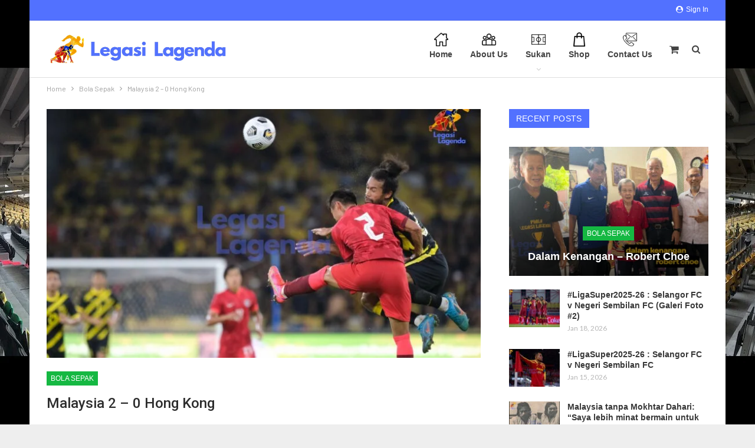

--- FILE ---
content_type: text/html; charset=UTF-8
request_url: https://legasilagenda.com/2022/06/02/malaysia-hong-kong-friendly/
body_size: 29823
content:
	<!DOCTYPE html>
		<!--[if IE 8]>
	<html class="ie ie8" lang="en-US"> <![endif]-->
	<!--[if IE 9]>
	<html class="ie ie9" lang="en-US"> <![endif]-->
	<!--[if gt IE 9]><!-->
<html lang="en-US"> <!--<![endif]-->
	<head>
				<meta charset="UTF-8">
		<meta http-equiv="X-UA-Compatible" content="IE=edge">
		<meta name="viewport" content="width=device-width, initial-scale=1.0">
		<link rel="pingback" href="https://legasilagenda.com/xmlrpc.php"/>

		<title>Malaysia 2 – 0 Hong Kong &#8211; Legasi Lagenda</title>
<meta name='robots' content='max-image-preview:large' />

<!-- Open Graph Meta Tags generated by Blog2Social 672 - https://www.blog2social.com -->
<meta property="og:title" content="Malaysia 2 – 0 Hong Kong"/>
<meta property="og:description" content="Kami paparkan sebahagian daripada foto aksi perlawanan persahabatan antara Harimau Malaya dan Hong Kong yang berlangsung di Stadium Nasional, KL Sports City sem"/>
<meta property="og:url" content="https://legasilagenda.com/2022/06/02/malaysia-hong-kong-friendly/"/>
<meta property="og:image" content="https://legasilagenda.com/wp-content/uploads/2022/06/285406071_1898100713727437_1885435895513779325_n.jpeg"/>
<meta property="og:image:width" content="2048"/>
<meta property="og:image:height" content="1365"/>
<!-- Open Graph Meta Tags generated by Blog2Social 672 - https://www.blog2social.com -->

<!-- Twitter Card generated by Blog2Social 672 - https://www.blog2social.com -->
<meta name="twitter:card" content="summary">
<meta name="twitter:title" content="Malaysia 2 – 0 Hong Kong"/>
<meta name="twitter:description" content="Kami paparkan sebahagian daripada foto aksi perlawanan persahabatan antara Harimau Malaya dan Hong Kong yang berlangsung di Stadium Nasional, KL Sports City sem"/>
<meta name="twitter:image" content="https://legasilagenda.com/wp-content/uploads/2022/06/285406071_1898100713727437_1885435895513779325_n.jpeg"/>
<!-- Twitter Card generated by Blog2Social 672 - https://www.blog2social.com -->
<meta name="author" content="Legasi Lagenda"/>

<!-- Better Open Graph, Schema.org & Twitter Integration -->
<meta property="og:locale" content="en_us"/>
<meta property="og:site_name" content="Legasi Lagenda"/>
<meta property="og:url" content="https://legasilagenda.com/2022/06/02/malaysia-hong-kong-friendly/"/>
<meta property="og:title" content="Malaysia 2 – 0 Hong Kong"/>
<meta property="og:image" content="https://legasilagenda.com/wp-content/uploads/2022/06/285406071_1898100713727437_1885435895513779325_n-1024x683.jpeg"/>
<meta property="article:section" content="Bola Sepak"/>
<meta property="article:tag" content="harimau malaya"/>
<meta property="og:description" content="Kami paparkan sebahagian daripada foto aksi perlawanan persahabatan antara Harimau Malaya dan Hong Kong yang berlangsung di Stadium Nasional, KL Sports City semalam.MALAYSIA  2–0  HONG KONG Safawi Rasid 31&#039; (P) Safiq Rahim 90&#039;#LegasiLagenda#LegasiLeg"/>
<meta property="og:type" content="article"/>
<meta name="twitter:card" content="summary"/>
<meta name="twitter:url" content="https://legasilagenda.com/2022/06/02/malaysia-hong-kong-friendly/"/>
<meta name="twitter:title" content="Malaysia 2 – 0 Hong Kong"/>
<meta name="twitter:description" content="Kami paparkan sebahagian daripada foto aksi perlawanan persahabatan antara Harimau Malaya dan Hong Kong yang berlangsung di Stadium Nasional, KL Sports City semalam.MALAYSIA  2–0  HONG KONG Safawi Rasid 31&#039; (P) Safiq Rahim 90&#039;#LegasiLagenda#LegasiLeg"/>
<meta name="twitter:image" content="https://legasilagenda.com/wp-content/uploads/2022/06/285406071_1898100713727437_1885435895513779325_n-1024x683.jpeg"/>
<!-- / Better Open Graph, Schema.org & Twitter Integration. -->
<link rel='dns-prefetch' href='//fonts.googleapis.com' />
<link rel="alternate" type="application/rss+xml" title="Legasi Lagenda &raquo; Feed" href="https://legasilagenda.com/feed/" />
<link rel="alternate" type="application/rss+xml" title="Legasi Lagenda &raquo; Comments Feed" href="https://legasilagenda.com/comments/feed/" />
<link rel="alternate" type="application/rss+xml" title="Legasi Lagenda &raquo; Malaysia 2 – 0 Hong Kong Comments Feed" href="https://legasilagenda.com/2022/06/02/malaysia-hong-kong-friendly/feed/" />
<link rel="alternate" title="oEmbed (JSON)" type="application/json+oembed" href="https://legasilagenda.com/wp-json/oembed/1.0/embed?url=https%3A%2F%2Flegasilagenda.com%2F2022%2F06%2F02%2Fmalaysia-hong-kong-friendly%2F" />
<link rel="alternate" title="oEmbed (XML)" type="text/xml+oembed" href="https://legasilagenda.com/wp-json/oembed/1.0/embed?url=https%3A%2F%2Flegasilagenda.com%2F2022%2F06%2F02%2Fmalaysia-hong-kong-friendly%2F&#038;format=xml" />
		<!-- This site uses the Google Analytics by MonsterInsights plugin v8.10.0 - Using Analytics tracking - https://www.monsterinsights.com/ -->
							<script
				src="//www.googletagmanager.com/gtag/js?id=UA-196335022-1"  data-cfasync="false" data-wpfc-render="false" type="text/javascript" async></script>
			<script data-cfasync="false" data-wpfc-render="false" type="text/javascript">
				var mi_version = '8.10.0';
				var mi_track_user = true;
				var mi_no_track_reason = '';
				
								var disableStrs = [
															'ga-disable-UA-196335022-1',
									];

				/* Function to detect opted out users */
				function __gtagTrackerIsOptedOut() {
					for (var index = 0; index < disableStrs.length; index++) {
						if (document.cookie.indexOf(disableStrs[index] + '=true') > -1) {
							return true;
						}
					}

					return false;
				}

				/* Disable tracking if the opt-out cookie exists. */
				if (__gtagTrackerIsOptedOut()) {
					for (var index = 0; index < disableStrs.length; index++) {
						window[disableStrs[index]] = true;
					}
				}

				/* Opt-out function */
				function __gtagTrackerOptout() {
					for (var index = 0; index < disableStrs.length; index++) {
						document.cookie = disableStrs[index] + '=true; expires=Thu, 31 Dec 2099 23:59:59 UTC; path=/';
						window[disableStrs[index]] = true;
					}
				}

				if ('undefined' === typeof gaOptout) {
					function gaOptout() {
						__gtagTrackerOptout();
					}
				}
								window.dataLayer = window.dataLayer || [];

				window.MonsterInsightsDualTracker = {
					helpers: {},
					trackers: {},
				};
				if (mi_track_user) {
					function __gtagDataLayer() {
						dataLayer.push(arguments);
					}

					function __gtagTracker(type, name, parameters) {
						if (!parameters) {
							parameters = {};
						}

						if (parameters.send_to) {
							__gtagDataLayer.apply(null, arguments);
							return;
						}

						if (type === 'event') {
							
														parameters.send_to = monsterinsights_frontend.ua;
							__gtagDataLayer(type, name, parameters);
													} else {
							__gtagDataLayer.apply(null, arguments);
						}
					}

					__gtagTracker('js', new Date());
					__gtagTracker('set', {
						'developer_id.dZGIzZG': true,
											});
															__gtagTracker('config', 'UA-196335022-1', {"forceSSL":"true","link_attribution":"true"} );
										window.gtag = __gtagTracker;										(function () {
						/* https://developers.google.com/analytics/devguides/collection/analyticsjs/ */
						/* ga and __gaTracker compatibility shim. */
						var noopfn = function () {
							return null;
						};
						var newtracker = function () {
							return new Tracker();
						};
						var Tracker = function () {
							return null;
						};
						var p = Tracker.prototype;
						p.get = noopfn;
						p.set = noopfn;
						p.send = function () {
							var args = Array.prototype.slice.call(arguments);
							args.unshift('send');
							__gaTracker.apply(null, args);
						};
						var __gaTracker = function () {
							var len = arguments.length;
							if (len === 0) {
								return;
							}
							var f = arguments[len - 1];
							if (typeof f !== 'object' || f === null || typeof f.hitCallback !== 'function') {
								if ('send' === arguments[0]) {
									var hitConverted, hitObject = false, action;
									if ('event' === arguments[1]) {
										if ('undefined' !== typeof arguments[3]) {
											hitObject = {
												'eventAction': arguments[3],
												'eventCategory': arguments[2],
												'eventLabel': arguments[4],
												'value': arguments[5] ? arguments[5] : 1,
											}
										}
									}
									if ('pageview' === arguments[1]) {
										if ('undefined' !== typeof arguments[2]) {
											hitObject = {
												'eventAction': 'page_view',
												'page_path': arguments[2],
											}
										}
									}
									if (typeof arguments[2] === 'object') {
										hitObject = arguments[2];
									}
									if (typeof arguments[5] === 'object') {
										Object.assign(hitObject, arguments[5]);
									}
									if ('undefined' !== typeof arguments[1].hitType) {
										hitObject = arguments[1];
										if ('pageview' === hitObject.hitType) {
											hitObject.eventAction = 'page_view';
										}
									}
									if (hitObject) {
										action = 'timing' === arguments[1].hitType ? 'timing_complete' : hitObject.eventAction;
										hitConverted = mapArgs(hitObject);
										__gtagTracker('event', action, hitConverted);
									}
								}
								return;
							}

							function mapArgs(args) {
								var arg, hit = {};
								var gaMap = {
									'eventCategory': 'event_category',
									'eventAction': 'event_action',
									'eventLabel': 'event_label',
									'eventValue': 'event_value',
									'nonInteraction': 'non_interaction',
									'timingCategory': 'event_category',
									'timingVar': 'name',
									'timingValue': 'value',
									'timingLabel': 'event_label',
									'page': 'page_path',
									'location': 'page_location',
									'title': 'page_title',
								};
								for (arg in args) {
																		if (!(!args.hasOwnProperty(arg) || !gaMap.hasOwnProperty(arg))) {
										hit[gaMap[arg]] = args[arg];
									} else {
										hit[arg] = args[arg];
									}
								}
								return hit;
							}

							try {
								f.hitCallback();
							} catch (ex) {
							}
						};
						__gaTracker.create = newtracker;
						__gaTracker.getByName = newtracker;
						__gaTracker.getAll = function () {
							return [];
						};
						__gaTracker.remove = noopfn;
						__gaTracker.loaded = true;
						window['__gaTracker'] = __gaTracker;
					})();
									} else {
										console.log("");
					(function () {
						function __gtagTracker() {
							return null;
						}

						window['__gtagTracker'] = __gtagTracker;
						window['gtag'] = __gtagTracker;
					})();
									}
			</script>
				<!-- / Google Analytics by MonsterInsights -->
		<style id='wp-img-auto-sizes-contain-inline-css' type='text/css'>
img:is([sizes=auto i],[sizes^="auto," i]){contain-intrinsic-size:3000px 1500px}
/*# sourceURL=wp-img-auto-sizes-contain-inline-css */
</style>
<style id='wp-emoji-styles-inline-css' type='text/css'>

	img.wp-smiley, img.emoji {
		display: inline !important;
		border: none !important;
		box-shadow: none !important;
		height: 1em !important;
		width: 1em !important;
		margin: 0 0.07em !important;
		vertical-align: -0.1em !important;
		background: none !important;
		padding: 0 !important;
	}
/*# sourceURL=wp-emoji-styles-inline-css */
</style>
<link rel='stylesheet' id='wp-block-library-css' href='https://legasilagenda.com/wp-includes/css/dist/block-library/style.min.css?ver=6.9' type='text/css' media='all' />
<style id='wp-block-image-inline-css' type='text/css'>
.wp-block-image>a,.wp-block-image>figure>a{display:inline-block}.wp-block-image img{box-sizing:border-box;height:auto;max-width:100%;vertical-align:bottom}@media not (prefers-reduced-motion){.wp-block-image img.hide{visibility:hidden}.wp-block-image img.show{animation:show-content-image .4s}}.wp-block-image[style*=border-radius] img,.wp-block-image[style*=border-radius]>a{border-radius:inherit}.wp-block-image.has-custom-border img{box-sizing:border-box}.wp-block-image.aligncenter{text-align:center}.wp-block-image.alignfull>a,.wp-block-image.alignwide>a{width:100%}.wp-block-image.alignfull img,.wp-block-image.alignwide img{height:auto;width:100%}.wp-block-image .aligncenter,.wp-block-image .alignleft,.wp-block-image .alignright,.wp-block-image.aligncenter,.wp-block-image.alignleft,.wp-block-image.alignright{display:table}.wp-block-image .aligncenter>figcaption,.wp-block-image .alignleft>figcaption,.wp-block-image .alignright>figcaption,.wp-block-image.aligncenter>figcaption,.wp-block-image.alignleft>figcaption,.wp-block-image.alignright>figcaption{caption-side:bottom;display:table-caption}.wp-block-image .alignleft{float:left;margin:.5em 1em .5em 0}.wp-block-image .alignright{float:right;margin:.5em 0 .5em 1em}.wp-block-image .aligncenter{margin-left:auto;margin-right:auto}.wp-block-image :where(figcaption){margin-bottom:1em;margin-top:.5em}.wp-block-image.is-style-circle-mask img{border-radius:9999px}@supports ((-webkit-mask-image:none) or (mask-image:none)) or (-webkit-mask-image:none){.wp-block-image.is-style-circle-mask img{border-radius:0;-webkit-mask-image:url('data:image/svg+xml;utf8,<svg viewBox="0 0 100 100" xmlns="http://www.w3.org/2000/svg"><circle cx="50" cy="50" r="50"/></svg>');mask-image:url('data:image/svg+xml;utf8,<svg viewBox="0 0 100 100" xmlns="http://www.w3.org/2000/svg"><circle cx="50" cy="50" r="50"/></svg>');mask-mode:alpha;-webkit-mask-position:center;mask-position:center;-webkit-mask-repeat:no-repeat;mask-repeat:no-repeat;-webkit-mask-size:contain;mask-size:contain}}:root :where(.wp-block-image.is-style-rounded img,.wp-block-image .is-style-rounded img){border-radius:9999px}.wp-block-image figure{margin:0}.wp-lightbox-container{display:flex;flex-direction:column;position:relative}.wp-lightbox-container img{cursor:zoom-in}.wp-lightbox-container img:hover+button{opacity:1}.wp-lightbox-container button{align-items:center;backdrop-filter:blur(16px) saturate(180%);background-color:#5a5a5a40;border:none;border-radius:4px;cursor:zoom-in;display:flex;height:20px;justify-content:center;opacity:0;padding:0;position:absolute;right:16px;text-align:center;top:16px;width:20px;z-index:100}@media not (prefers-reduced-motion){.wp-lightbox-container button{transition:opacity .2s ease}}.wp-lightbox-container button:focus-visible{outline:3px auto #5a5a5a40;outline:3px auto -webkit-focus-ring-color;outline-offset:3px}.wp-lightbox-container button:hover{cursor:pointer;opacity:1}.wp-lightbox-container button:focus{opacity:1}.wp-lightbox-container button:focus,.wp-lightbox-container button:hover,.wp-lightbox-container button:not(:hover):not(:active):not(.has-background){background-color:#5a5a5a40;border:none}.wp-lightbox-overlay{box-sizing:border-box;cursor:zoom-out;height:100vh;left:0;overflow:hidden;position:fixed;top:0;visibility:hidden;width:100%;z-index:100000}.wp-lightbox-overlay .close-button{align-items:center;cursor:pointer;display:flex;justify-content:center;min-height:40px;min-width:40px;padding:0;position:absolute;right:calc(env(safe-area-inset-right) + 16px);top:calc(env(safe-area-inset-top) + 16px);z-index:5000000}.wp-lightbox-overlay .close-button:focus,.wp-lightbox-overlay .close-button:hover,.wp-lightbox-overlay .close-button:not(:hover):not(:active):not(.has-background){background:none;border:none}.wp-lightbox-overlay .lightbox-image-container{height:var(--wp--lightbox-container-height);left:50%;overflow:hidden;position:absolute;top:50%;transform:translate(-50%,-50%);transform-origin:top left;width:var(--wp--lightbox-container-width);z-index:9999999999}.wp-lightbox-overlay .wp-block-image{align-items:center;box-sizing:border-box;display:flex;height:100%;justify-content:center;margin:0;position:relative;transform-origin:0 0;width:100%;z-index:3000000}.wp-lightbox-overlay .wp-block-image img{height:var(--wp--lightbox-image-height);min-height:var(--wp--lightbox-image-height);min-width:var(--wp--lightbox-image-width);width:var(--wp--lightbox-image-width)}.wp-lightbox-overlay .wp-block-image figcaption{display:none}.wp-lightbox-overlay button{background:none;border:none}.wp-lightbox-overlay .scrim{background-color:#fff;height:100%;opacity:.9;position:absolute;width:100%;z-index:2000000}.wp-lightbox-overlay.active{visibility:visible}@media not (prefers-reduced-motion){.wp-lightbox-overlay.active{animation:turn-on-visibility .25s both}.wp-lightbox-overlay.active img{animation:turn-on-visibility .35s both}.wp-lightbox-overlay.show-closing-animation:not(.active){animation:turn-off-visibility .35s both}.wp-lightbox-overlay.show-closing-animation:not(.active) img{animation:turn-off-visibility .25s both}.wp-lightbox-overlay.zoom.active{animation:none;opacity:1;visibility:visible}.wp-lightbox-overlay.zoom.active .lightbox-image-container{animation:lightbox-zoom-in .4s}.wp-lightbox-overlay.zoom.active .lightbox-image-container img{animation:none}.wp-lightbox-overlay.zoom.active .scrim{animation:turn-on-visibility .4s forwards}.wp-lightbox-overlay.zoom.show-closing-animation:not(.active){animation:none}.wp-lightbox-overlay.zoom.show-closing-animation:not(.active) .lightbox-image-container{animation:lightbox-zoom-out .4s}.wp-lightbox-overlay.zoom.show-closing-animation:not(.active) .lightbox-image-container img{animation:none}.wp-lightbox-overlay.zoom.show-closing-animation:not(.active) .scrim{animation:turn-off-visibility .4s forwards}}@keyframes show-content-image{0%{visibility:hidden}99%{visibility:hidden}to{visibility:visible}}@keyframes turn-on-visibility{0%{opacity:0}to{opacity:1}}@keyframes turn-off-visibility{0%{opacity:1;visibility:visible}99%{opacity:0;visibility:visible}to{opacity:0;visibility:hidden}}@keyframes lightbox-zoom-in{0%{transform:translate(calc((-100vw + var(--wp--lightbox-scrollbar-width))/2 + var(--wp--lightbox-initial-left-position)),calc(-50vh + var(--wp--lightbox-initial-top-position))) scale(var(--wp--lightbox-scale))}to{transform:translate(-50%,-50%) scale(1)}}@keyframes lightbox-zoom-out{0%{transform:translate(-50%,-50%) scale(1);visibility:visible}99%{visibility:visible}to{transform:translate(calc((-100vw + var(--wp--lightbox-scrollbar-width))/2 + var(--wp--lightbox-initial-left-position)),calc(-50vh + var(--wp--lightbox-initial-top-position))) scale(var(--wp--lightbox-scale));visibility:hidden}}
/*# sourceURL=https://legasilagenda.com/wp-includes/blocks/image/style.min.css */
</style>
<style id='wp-block-paragraph-inline-css' type='text/css'>
.is-small-text{font-size:.875em}.is-regular-text{font-size:1em}.is-large-text{font-size:2.25em}.is-larger-text{font-size:3em}.has-drop-cap:not(:focus):first-letter{float:left;font-size:8.4em;font-style:normal;font-weight:100;line-height:.68;margin:.05em .1em 0 0;text-transform:uppercase}body.rtl .has-drop-cap:not(:focus):first-letter{float:none;margin-left:.1em}p.has-drop-cap.has-background{overflow:hidden}:root :where(p.has-background){padding:1.25em 2.375em}:where(p.has-text-color:not(.has-link-color)) a{color:inherit}p.has-text-align-left[style*="writing-mode:vertical-lr"],p.has-text-align-right[style*="writing-mode:vertical-rl"]{rotate:180deg}
/*# sourceURL=https://legasilagenda.com/wp-includes/blocks/paragraph/style.min.css */
</style>
<style id='global-styles-inline-css' type='text/css'>
:root{--wp--preset--aspect-ratio--square: 1;--wp--preset--aspect-ratio--4-3: 4/3;--wp--preset--aspect-ratio--3-4: 3/4;--wp--preset--aspect-ratio--3-2: 3/2;--wp--preset--aspect-ratio--2-3: 2/3;--wp--preset--aspect-ratio--16-9: 16/9;--wp--preset--aspect-ratio--9-16: 9/16;--wp--preset--color--black: #000000;--wp--preset--color--cyan-bluish-gray: #abb8c3;--wp--preset--color--white: #ffffff;--wp--preset--color--pale-pink: #f78da7;--wp--preset--color--vivid-red: #cf2e2e;--wp--preset--color--luminous-vivid-orange: #ff6900;--wp--preset--color--luminous-vivid-amber: #fcb900;--wp--preset--color--light-green-cyan: #7bdcb5;--wp--preset--color--vivid-green-cyan: #00d084;--wp--preset--color--pale-cyan-blue: #8ed1fc;--wp--preset--color--vivid-cyan-blue: #0693e3;--wp--preset--color--vivid-purple: #9b51e0;--wp--preset--gradient--vivid-cyan-blue-to-vivid-purple: linear-gradient(135deg,rgb(6,147,227) 0%,rgb(155,81,224) 100%);--wp--preset--gradient--light-green-cyan-to-vivid-green-cyan: linear-gradient(135deg,rgb(122,220,180) 0%,rgb(0,208,130) 100%);--wp--preset--gradient--luminous-vivid-amber-to-luminous-vivid-orange: linear-gradient(135deg,rgb(252,185,0) 0%,rgb(255,105,0) 100%);--wp--preset--gradient--luminous-vivid-orange-to-vivid-red: linear-gradient(135deg,rgb(255,105,0) 0%,rgb(207,46,46) 100%);--wp--preset--gradient--very-light-gray-to-cyan-bluish-gray: linear-gradient(135deg,rgb(238,238,238) 0%,rgb(169,184,195) 100%);--wp--preset--gradient--cool-to-warm-spectrum: linear-gradient(135deg,rgb(74,234,220) 0%,rgb(151,120,209) 20%,rgb(207,42,186) 40%,rgb(238,44,130) 60%,rgb(251,105,98) 80%,rgb(254,248,76) 100%);--wp--preset--gradient--blush-light-purple: linear-gradient(135deg,rgb(255,206,236) 0%,rgb(152,150,240) 100%);--wp--preset--gradient--blush-bordeaux: linear-gradient(135deg,rgb(254,205,165) 0%,rgb(254,45,45) 50%,rgb(107,0,62) 100%);--wp--preset--gradient--luminous-dusk: linear-gradient(135deg,rgb(255,203,112) 0%,rgb(199,81,192) 50%,rgb(65,88,208) 100%);--wp--preset--gradient--pale-ocean: linear-gradient(135deg,rgb(255,245,203) 0%,rgb(182,227,212) 50%,rgb(51,167,181) 100%);--wp--preset--gradient--electric-grass: linear-gradient(135deg,rgb(202,248,128) 0%,rgb(113,206,126) 100%);--wp--preset--gradient--midnight: linear-gradient(135deg,rgb(2,3,129) 0%,rgb(40,116,252) 100%);--wp--preset--font-size--small: 13px;--wp--preset--font-size--medium: 20px;--wp--preset--font-size--large: 36px;--wp--preset--font-size--x-large: 42px;--wp--preset--spacing--20: 0.44rem;--wp--preset--spacing--30: 0.67rem;--wp--preset--spacing--40: 1rem;--wp--preset--spacing--50: 1.5rem;--wp--preset--spacing--60: 2.25rem;--wp--preset--spacing--70: 3.38rem;--wp--preset--spacing--80: 5.06rem;--wp--preset--shadow--natural: 6px 6px 9px rgba(0, 0, 0, 0.2);--wp--preset--shadow--deep: 12px 12px 50px rgba(0, 0, 0, 0.4);--wp--preset--shadow--sharp: 6px 6px 0px rgba(0, 0, 0, 0.2);--wp--preset--shadow--outlined: 6px 6px 0px -3px rgb(255, 255, 255), 6px 6px rgb(0, 0, 0);--wp--preset--shadow--crisp: 6px 6px 0px rgb(0, 0, 0);}:where(.is-layout-flex){gap: 0.5em;}:where(.is-layout-grid){gap: 0.5em;}body .is-layout-flex{display: flex;}.is-layout-flex{flex-wrap: wrap;align-items: center;}.is-layout-flex > :is(*, div){margin: 0;}body .is-layout-grid{display: grid;}.is-layout-grid > :is(*, div){margin: 0;}:where(.wp-block-columns.is-layout-flex){gap: 2em;}:where(.wp-block-columns.is-layout-grid){gap: 2em;}:where(.wp-block-post-template.is-layout-flex){gap: 1.25em;}:where(.wp-block-post-template.is-layout-grid){gap: 1.25em;}.has-black-color{color: var(--wp--preset--color--black) !important;}.has-cyan-bluish-gray-color{color: var(--wp--preset--color--cyan-bluish-gray) !important;}.has-white-color{color: var(--wp--preset--color--white) !important;}.has-pale-pink-color{color: var(--wp--preset--color--pale-pink) !important;}.has-vivid-red-color{color: var(--wp--preset--color--vivid-red) !important;}.has-luminous-vivid-orange-color{color: var(--wp--preset--color--luminous-vivid-orange) !important;}.has-luminous-vivid-amber-color{color: var(--wp--preset--color--luminous-vivid-amber) !important;}.has-light-green-cyan-color{color: var(--wp--preset--color--light-green-cyan) !important;}.has-vivid-green-cyan-color{color: var(--wp--preset--color--vivid-green-cyan) !important;}.has-pale-cyan-blue-color{color: var(--wp--preset--color--pale-cyan-blue) !important;}.has-vivid-cyan-blue-color{color: var(--wp--preset--color--vivid-cyan-blue) !important;}.has-vivid-purple-color{color: var(--wp--preset--color--vivid-purple) !important;}.has-black-background-color{background-color: var(--wp--preset--color--black) !important;}.has-cyan-bluish-gray-background-color{background-color: var(--wp--preset--color--cyan-bluish-gray) !important;}.has-white-background-color{background-color: var(--wp--preset--color--white) !important;}.has-pale-pink-background-color{background-color: var(--wp--preset--color--pale-pink) !important;}.has-vivid-red-background-color{background-color: var(--wp--preset--color--vivid-red) !important;}.has-luminous-vivid-orange-background-color{background-color: var(--wp--preset--color--luminous-vivid-orange) !important;}.has-luminous-vivid-amber-background-color{background-color: var(--wp--preset--color--luminous-vivid-amber) !important;}.has-light-green-cyan-background-color{background-color: var(--wp--preset--color--light-green-cyan) !important;}.has-vivid-green-cyan-background-color{background-color: var(--wp--preset--color--vivid-green-cyan) !important;}.has-pale-cyan-blue-background-color{background-color: var(--wp--preset--color--pale-cyan-blue) !important;}.has-vivid-cyan-blue-background-color{background-color: var(--wp--preset--color--vivid-cyan-blue) !important;}.has-vivid-purple-background-color{background-color: var(--wp--preset--color--vivid-purple) !important;}.has-black-border-color{border-color: var(--wp--preset--color--black) !important;}.has-cyan-bluish-gray-border-color{border-color: var(--wp--preset--color--cyan-bluish-gray) !important;}.has-white-border-color{border-color: var(--wp--preset--color--white) !important;}.has-pale-pink-border-color{border-color: var(--wp--preset--color--pale-pink) !important;}.has-vivid-red-border-color{border-color: var(--wp--preset--color--vivid-red) !important;}.has-luminous-vivid-orange-border-color{border-color: var(--wp--preset--color--luminous-vivid-orange) !important;}.has-luminous-vivid-amber-border-color{border-color: var(--wp--preset--color--luminous-vivid-amber) !important;}.has-light-green-cyan-border-color{border-color: var(--wp--preset--color--light-green-cyan) !important;}.has-vivid-green-cyan-border-color{border-color: var(--wp--preset--color--vivid-green-cyan) !important;}.has-pale-cyan-blue-border-color{border-color: var(--wp--preset--color--pale-cyan-blue) !important;}.has-vivid-cyan-blue-border-color{border-color: var(--wp--preset--color--vivid-cyan-blue) !important;}.has-vivid-purple-border-color{border-color: var(--wp--preset--color--vivid-purple) !important;}.has-vivid-cyan-blue-to-vivid-purple-gradient-background{background: var(--wp--preset--gradient--vivid-cyan-blue-to-vivid-purple) !important;}.has-light-green-cyan-to-vivid-green-cyan-gradient-background{background: var(--wp--preset--gradient--light-green-cyan-to-vivid-green-cyan) !important;}.has-luminous-vivid-amber-to-luminous-vivid-orange-gradient-background{background: var(--wp--preset--gradient--luminous-vivid-amber-to-luminous-vivid-orange) !important;}.has-luminous-vivid-orange-to-vivid-red-gradient-background{background: var(--wp--preset--gradient--luminous-vivid-orange-to-vivid-red) !important;}.has-very-light-gray-to-cyan-bluish-gray-gradient-background{background: var(--wp--preset--gradient--very-light-gray-to-cyan-bluish-gray) !important;}.has-cool-to-warm-spectrum-gradient-background{background: var(--wp--preset--gradient--cool-to-warm-spectrum) !important;}.has-blush-light-purple-gradient-background{background: var(--wp--preset--gradient--blush-light-purple) !important;}.has-blush-bordeaux-gradient-background{background: var(--wp--preset--gradient--blush-bordeaux) !important;}.has-luminous-dusk-gradient-background{background: var(--wp--preset--gradient--luminous-dusk) !important;}.has-pale-ocean-gradient-background{background: var(--wp--preset--gradient--pale-ocean) !important;}.has-electric-grass-gradient-background{background: var(--wp--preset--gradient--electric-grass) !important;}.has-midnight-gradient-background{background: var(--wp--preset--gradient--midnight) !important;}.has-small-font-size{font-size: var(--wp--preset--font-size--small) !important;}.has-medium-font-size{font-size: var(--wp--preset--font-size--medium) !important;}.has-large-font-size{font-size: var(--wp--preset--font-size--large) !important;}.has-x-large-font-size{font-size: var(--wp--preset--font-size--x-large) !important;}
/*# sourceURL=global-styles-inline-css */
</style>

<style id='classic-theme-styles-inline-css' type='text/css'>
/*! This file is auto-generated */
.wp-block-button__link{color:#fff;background-color:#32373c;border-radius:9999px;box-shadow:none;text-decoration:none;padding:calc(.667em + 2px) calc(1.333em + 2px);font-size:1.125em}.wp-block-file__button{background:#32373c;color:#fff;text-decoration:none}
/*# sourceURL=/wp-includes/css/classic-themes.min.css */
</style>
<link rel='stylesheet' id='bbp-default-css' href='https://legasilagenda.com/wp-content/themes/publisher/css/bbpress.min.css?ver=2.6.9' type='text/css' media='all' />
<link rel='stylesheet' id='woocommerce-layout-css' href='https://legasilagenda.com/wp-content/plugins/woocommerce/assets/css/woocommerce-layout.css?ver=6.5.1' type='text/css' media='all' />
<link rel='stylesheet' id='woocommerce-smallscreen-css' href='https://legasilagenda.com/wp-content/plugins/woocommerce/assets/css/woocommerce-smallscreen.css?ver=6.5.1' type='text/css' media='only screen and (max-width: 768px)' />
<link rel='stylesheet' id='woocommerce-general-css' href='https://legasilagenda.com/wp-content/plugins/woocommerce/assets/css/woocommerce.css?ver=6.5.1' type='text/css' media='all' />
<style id='woocommerce-inline-inline-css' type='text/css'>
.woocommerce form .form-row .required { visibility: visible; }
/*# sourceURL=woocommerce-inline-inline-css */
</style>
<link rel='stylesheet' id='wsl-widget-css' href='https://legasilagenda.com/wp-content/plugins/wordpress-social-login/assets/css/style.css?ver=6.9' type='text/css' media='all' />
<link rel='stylesheet' id='better-framework-main-fonts-css' href='https://fonts.googleapis.com/css?family=Barlow:400%7CLato:400,700%7CRoboto:400,500&#038;display=swap' type='text/css' media='all' />
<script type="text/javascript" src="https://legasilagenda.com/wp-content/plugins/google-analytics-for-wordpress/assets/js/frontend-gtag.min.js?ver=8.10.0" id="monsterinsights-frontend-script-js"></script>
<script data-cfasync="false" data-wpfc-render="false" type="text/javascript" id='monsterinsights-frontend-script-js-extra'>/* <![CDATA[ */
var monsterinsights_frontend = {"js_events_tracking":"true","download_extensions":"doc,pdf,ppt,zip,xls,docx,pptx,xlsx","inbound_paths":"[{\"path\":\"\\\/go\\\/\",\"label\":\"affiliate\"},{\"path\":\"\\\/recommend\\\/\",\"label\":\"affiliate\"}]","home_url":"https:\/\/legasilagenda.com","hash_tracking":"false","ua":"UA-196335022-1","v4_id":""};/* ]]> */
</script>
<script type="text/javascript" src="https://legasilagenda.com/wp-includes/js/jquery/jquery.min.js?ver=3.7.1" id="jquery-core-js"></script>
<script type="text/javascript" src="https://legasilagenda.com/wp-includes/js/jquery/jquery-migrate.min.js?ver=3.4.1" id="jquery-migrate-js"></script>
<link rel="https://api.w.org/" href="https://legasilagenda.com/wp-json/" /><link rel="alternate" title="JSON" type="application/json" href="https://legasilagenda.com/wp-json/wp/v2/posts/1590" /><link rel="EditURI" type="application/rsd+xml" title="RSD" href="https://legasilagenda.com/xmlrpc.php?rsd" />
<meta name="generator" content="WordPress 6.9" />
<meta name="generator" content="WooCommerce 6.5.1" />
<link rel="canonical" href="https://legasilagenda.com/2022/06/02/malaysia-hong-kong-friendly/" />
<link rel='shortlink' href='https://legasilagenda.com/?p=1590' />
				<meta property="ia:markup_url" content="https://legasilagenda.com/2022/06/02/malaysia-hong-kong-friendly/?ia_markup=1" />
					<noscript><style>.woocommerce-product-gallery{ opacity: 1 !important; }</style></noscript>
	      <meta name="onesignal" content="wordpress-plugin"/>
            <script>

      window.OneSignal = window.OneSignal || [];

      OneSignal.push( function() {
        OneSignal.SERVICE_WORKER_UPDATER_PATH = 'OneSignalSDKUpdaterWorker.js';
                      OneSignal.SERVICE_WORKER_PATH = 'OneSignalSDKWorker.js';
                      OneSignal.SERVICE_WORKER_PARAM = { scope: '/wp-content/plugins/onesignal-free-web-push-notifications/sdk_files/push/onesignal/' };
        OneSignal.setDefaultNotificationUrl("https://legasilagenda.com");
        var oneSignal_options = {};
        window._oneSignalInitOptions = oneSignal_options;

        oneSignal_options['wordpress'] = true;
oneSignal_options['appId'] = '';
oneSignal_options['allowLocalhostAsSecureOrigin'] = true;
oneSignal_options['httpPermissionRequest'] = { };
oneSignal_options['httpPermissionRequest']['enable'] = true;
oneSignal_options['welcomeNotification'] = { };
oneSignal_options['welcomeNotification']['title'] = "";
oneSignal_options['welcomeNotification']['message'] = "";
oneSignal_options['path'] = "https://legasilagenda.com/wp-content/plugins/onesignal-free-web-push-notifications/sdk_files/";
oneSignal_options['promptOptions'] = { };
oneSignal_options['notifyButton'] = { };
oneSignal_options['notifyButton']['enable'] = true;
oneSignal_options['notifyButton']['position'] = 'bottom-right';
oneSignal_options['notifyButton']['theme'] = 'default';
oneSignal_options['notifyButton']['size'] = 'medium';
oneSignal_options['notifyButton']['showCredit'] = true;
oneSignal_options['notifyButton']['text'] = {};
                OneSignal.init(window._oneSignalInitOptions);
                      });

      function documentInitOneSignal() {
        var oneSignal_elements = document.getElementsByClassName("OneSignal-prompt");

        var oneSignalLinkClickHandler = function(event) { OneSignal.push(['registerForPushNotifications']); event.preventDefault(); };        for(var i = 0; i < oneSignal_elements.length; i++)
          oneSignal_elements[i].addEventListener('click', oneSignalLinkClickHandler, false);
      }

      if (document.readyState === 'complete') {
           documentInitOneSignal();
      }
      else {
           window.addEventListener("load", function(event){
               documentInitOneSignal();
          });
      }
    </script>
<script type="application/ld+json">{
    "@context": "http://schema.org/",
    "@type": "Organization",
    "@id": "#organization",
    "logo": {
        "@type": "ImageObject",
        "url": "https://legasilagenda.com/wp-content/uploads/2021/05/title-logo-v3.png"
    },
    "url": "https://legasilagenda.com/",
    "name": "Legasi Lagenda",
    "description": "Warisan Sukan Tanahair"
}</script>
<script type="application/ld+json">{
    "@context": "http://schema.org/",
    "@type": "WebSite",
    "name": "Legasi Lagenda",
    "alternateName": "Warisan Sukan Tanahair",
    "url": "https://legasilagenda.com/"
}</script>
<script type="application/ld+json">{
    "@context": "http://schema.org/",
    "@type": "BlogPosting",
    "headline": "Malaysia 2 \u2013 0 Hong Kong",
    "description": "Kami paparkan sebahagian daripada foto aksi perlawanan persahabatan antara Harimau Malaya dan Hong Kong yang berlangsung di Stadium Nasional, KL Sports City semalam.MALAYSIA  2\u20130  HONG KONG Safawi Rasid 31' (P) Safiq Rahim 90'#LegasiLagenda#LegasiLeg",
    "datePublished": "2022-06-02",
    "dateModified": "2022-06-02",
    "author": {
        "@type": "Person",
        "@id": "#person-LegasiLagenda",
        "name": "Legasi Lagenda"
    },
    "image": "https://legasilagenda.com/wp-content/uploads/2022/06/285406071_1898100713727437_1885435895513779325_n.jpeg",
    "interactionStatistic": [
        {
            "@type": "InteractionCounter",
            "interactionType": "http://schema.org/CommentAction",
            "userInteractionCount": "0"
        }
    ],
    "publisher": {
        "@id": "#organization"
    },
    "mainEntityOfPage": "https://legasilagenda.com/2022/06/02/malaysia-hong-kong-friendly/"
}</script>
<link rel='stylesheet' id='bf-minifed-css-1' href='https://legasilagenda.com/wp-content/bs-booster-cache/1e4e1f8470301c3e4e7cadf921358721.css' type='text/css' media='all' />
<link rel='stylesheet' id='7.10.0-1741757344' href='https://legasilagenda.com/wp-content/bs-booster-cache/887c19bec38944d101489298686e7be6.css' type='text/css' media='all' />
<link rel="icon" href="https://legasilagenda.com/wp-content/uploads/2021/05/cropped-LegasiLagenda2021-rev01-32x32.png" sizes="32x32" />
<link rel="icon" href="https://legasilagenda.com/wp-content/uploads/2021/05/cropped-LegasiLagenda2021-rev01-192x192.png" sizes="192x192" />
<link rel="apple-touch-icon" href="https://legasilagenda.com/wp-content/uploads/2021/05/cropped-LegasiLagenda2021-rev01-180x180.png" />
<meta name="msapplication-TileImage" content="https://legasilagenda.com/wp-content/uploads/2021/05/cropped-LegasiLagenda2021-rev01-270x270.png" />

<!-- BetterFramework Head Inline CSS -->
<style>
.site-header.header-style-6 .site-branding {
    width: 40% !important;
}

header.header-style-6 .main-menu-container {
    width: 59% !important;
}

</style>
<!-- /BetterFramework Head Inline CSS-->
		<style type="text/css" id="wp-custom-css">
			.item-content .content-container .post-meta
{
	display: none !important;
}
		</style>
			</head>

<body class="wp-singular post-template-default single single-post postid-1590 single-format-standard wp-theme-publisher theme-publisher chrome woocommerce-no-js bs-theme bs-publisher bs-publisher-clean-sport active-light-box ltr close-rh page-layout-2-col page-layout-2-col-right boxed active-sticky-sidebar main-menu-sticky-smart main-menu-full-width active-ajax-search single-prim-cat-20 single-cat-20  bs-ll-a" dir="ltr">
		<div class="main-wrap content-main-wrap">
			<header id="header" class="site-header header-style-6 full-width" itemscope="itemscope" itemtype="https://schema.org/WPHeader">
		<section class="topbar topbar-style-1 hidden-xs hidden-xs">
	<div class="content-wrap">
		<div class="container">
			<div class="topbar-inner clearfix">

									<div class="section-links">
													<a class="topbar-sign-in "
							   data-toggle="modal" data-target="#bsLoginModal">
								<i class="fa fa-user-circle"></i> Sign in							</a>

							<div class="modal sign-in-modal fade" id="bsLoginModal" tabindex="-1" role="dialog"
							     style="display: none">
								<div class="modal-dialog" role="document">
									<div class="modal-content">
											<span class="close-modal" data-dismiss="modal" aria-label="Close"><i
														class="fa fa-close"></i></span>
										<div class="modal-body">
											<div id="form_95016_" class="bs-shortcode bs-login-shortcode ">
		<div class="bs-login bs-type-login"  style="display:none">

					<div class="bs-login-panel bs-login-sign-panel bs-current-login-panel">
								<form name="loginform"
				      action="https://legasilagenda.com/security/" method="post">

					
					<div class="login-header">
						<span class="login-icon fa fa-user-circle main-color"></span>
						<p>Welcome, Login to your account.</p>
					</div>
											<div class="login-field social-login-buttons clearfix">
														<ul class="items-count-3">
																	<li class="item-1">
												<a
			rel="nofollow"
			href="https://legasilagenda.com/security/?action=wordpress_social_authenticate&mode=login&redirect_to=https%3A%2F%2Flegasilagenda.com%2F2022%2F06%2F02%2Fmalaysia-hong-kong-friendly%2F&provider=Facebook"
			data-provider="Facebook"
			class="btn social-login-btn social-login-btn-facebook with-icon"><i class="bf-icon  bsfi-facebook"></i>Login with Facebook		</a>
											</li>
																		<li class="item-2">
												<a
			rel="nofollow"
			href="https://legasilagenda.com/security/?action=wordpress_social_authenticate&mode=login&redirect_to=https%3A%2F%2Flegasilagenda.com%2F2022%2F06%2F02%2Fmalaysia-hong-kong-friendly%2F&provider=Google"
			data-provider="Google"
			class="btn social-login-btn social-login-btn-google with-icon"><i class="bf-icon  bsfi-gplus"></i>Google		</a>
											</li>
																		<li class="item-3">
												<a
			rel="nofollow"
			href="https://legasilagenda.com/security/?action=wordpress_social_authenticate&mode=login&redirect_to=https%3A%2F%2Flegasilagenda.com%2F2022%2F06%2F02%2Fmalaysia-hong-kong-friendly%2F&provider=Twitter"
			data-provider="Twitter"
			class="btn social-login-btn social-login-btn-twitter with-icon"><i class="bf-icon  bsfi-twitter"></i>Twitter		</a>
											</li>
																</ul>
							<div class="or-wrapper"><span
										class="or-text">Or</span></div>
						</div>
					
					<div class="login-field login-username">
						<input type="text" name="log" id="form_95016_user_login" class="input"
						       value="" size="20"
						       placeholder="Username or Email..." required/>
					</div>

					<div class="login-field login-password">
						<input type="password" name="pwd" id="form_95016_user_pass"
						       class="input"
						       value="" size="20" placeholder="Password..."
						       required/>
					</div>

					
					<div class="login-field">
						<a href="https://legasilagenda.com/my-account/lost-password/"
						   class="go-reset-panel">Forget password?</a>

													<span class="login-remember">
							<input class="remember-checkbox" name="rememberme" type="checkbox"
							       id="form_95016_rememberme"
							       value="forever"  />
							<label class="remember-label">Remember me</label>
						</span>
											</div>

					
					<div class="login-field login-submit">
						<input type="submit" name="wp-submit"
						       class="button-primary login-btn"
						       value="Log In"/>
						<input type="hidden" name="redirect_to" value="https://legasilagenda.com/2022/06/02/malaysia-hong-kong-friendly/"/>
					</div>

									</form>
			</div>

			<div class="bs-login-panel bs-login-reset-panel">

				<span class="go-login-panel"><i
							class="fa fa-angle-left"></i> Sign in</span>

				<div class="bs-login-reset-panel-inner">
					<div class="login-header">
						<span class="login-icon fa fa-support"></span>
						<p>Recover your password.</p>
						<p>A password will be e-mailed to you.</p>
					</div>
										<form name="lostpasswordform" id="form_95016_lostpasswordform"
					      action="https://legasilagenda.com/security/?action=lostpassword"
					      method="post">

						<div class="login-field reset-username">
							<input type="text" name="user_login" class="input" value=""
							       placeholder="Username or Email..."
							       required/>
						</div>

						
						<div class="login-field reset-submit">

							<input type="hidden" name="redirect_to" value=""/>
							<input type="submit" name="wp-submit" class="login-btn"
							       value="Send My Password"/>

						</div>
					</form>
				</div>
			</div>
			</div>
	</div>
										</div>
									</div>
								</div>
							</div>
												</div>
				
				<div class="section-menu">
						<div id="menu-top" class="menu top-menu-wrapper" role="navigation" itemscope="itemscope" itemtype="https://schema.org/SiteNavigationElement">
		<nav class="top-menu-container">

			<ul id="top-navigation" class="top-menu menu clearfix bsm-pure">
							</ul>

		</nav>
	</div>
				</div>
			</div>
		</div>
	</div>
</section>
		<div class="content-wrap">
			<div class="container">
				<div class="header-inner clearfix">
					<div id="site-branding" class="site-branding">
	<p  id="site-title" class="logo h1 img-logo">
	<a href="https://legasilagenda.com/" itemprop="url" rel="home">
					<img id="site-logo" src="https://legasilagenda.com/wp-content/uploads/2021/05/title-logo-v3.png"
			     alt="Warisan Sukan Tanahair"  data-bsrjs="https://legasilagenda.com/wp-content/uploads/2021/05/title-logo-v3.png"  />

			<span class="site-title">Warisan Sukan Tanahair - Warisan Sukan Tanahair</span>
				</a>
</p>
</div><!-- .site-branding -->
<nav id="menu-main" class="menu main-menu-container  show-search-item show-cart-item menu-actions-btn-width-2" role="navigation" itemscope="itemscope" itemtype="https://schema.org/SiteNavigationElement">
			<div class="menu-action-buttons width-2">
							<div class="search-container close">
					<span class="search-handler"><i class="fa fa-search"></i></span>

					<div class="search-box clearfix">
						<form role="search" method="get" class="search-form clearfix" action="https://legasilagenda.com">
	<input type="search" class="search-field"
	       placeholder="Search..."
	       value="" name="s"
	       title="Search for:"
	       autocomplete="off">
	<input type="submit" class="search-submit" value="Search">
</form><!-- .search-form -->
					</div>
				</div>
				<div class="shop-cart-container close">

	<a href="https://legasilagenda.com/cart/" class="cart-handler">
		<i class="fa fa-shopping-cart"></i> 	</a>

	<div class="cart-box woocommerce clearfix">
		 <div class="widget_shopping_cart_content"></div>	</div>
</div>
		</div>
			<ul id="main-navigation" class="main-menu menu bsm-pure clearfix">
		<li id="menu-item-139" class="menu-have-icon menu-icon-type-custom menu-icon-type-custom-icon menu-icon-type-fontawesome menu-item menu-item-type-post_type menu-item-object-page menu-item-home better-anim-fade menu-item-139"><a href="https://legasilagenda.com/"><i class="bf-icon bf-custom-icon "><img style="max-width:24px" src="https://legasilagenda.com/wp-content/uploads/2021/05/home.png"></i>Home</a></li>
<li id="menu-item-328" class="menu-have-icon menu-icon-type-fontawesome menu-icon-type-custom-icon menu-item menu-item-type-post_type menu-item-object-page better-anim-fade menu-item-328"><a href="https://legasilagenda.com/about-us/"><i class="bf-icon bf-custom-icon "><img style="max-width:24px" src="https://legasilagenda.com/wp-content/uploads/2021/05/group.png"></i>About Us</a></li>
<li id="menu-item-389" class="menu-have-icon menu-icon-type-custom-icon menu-item menu-item-type-custom menu-item-object-custom menu-item-has-children better-anim-fade menu-item-389"><a href="#"><i class="bf-icon bf-custom-icon "><img style="max-width:24px" src="https://legasilagenda.com/wp-content/uploads/2021/05/football-field.png"></i>Sukan</a>
<ul class="sub-menu">
	<li id="menu-item-141" class="menu-have-icon menu-icon-type-custom menu-icon-type-custom-icon menu-icon-type-fontawesome menu-item menu-item-type-taxonomy menu-item-object-category current-post-ancestor current-menu-parent current-post-parent menu-term-20 better-anim-fade menu-item-141"><a href="https://legasilagenda.com/category/bs-bola-sepak/"><i class="bf-icon bf-custom-icon "><img style="max-width:20px" src="https://legasilagenda.com/wp-content/uploads/2021/05/football.png"></i>Bola Sepak</a></li>
	<li id="menu-item-140" class="menu-have-icon menu-icon-type-custom menu-icon-type-custom-icon menu-item menu-item-type-taxonomy menu-item-object-category menu-term-16 better-anim-slide-bottom-in menu-item-140"><a href="https://legasilagenda.com/category/bs-badminton/"><i class="bf-icon bf-custom-icon "><img style="max-width:20px" src="https://legasilagenda.com/wp-content/uploads/2021/05/590371.png"></i>Badminton</a></li>
	<li id="menu-item-142" class="menu-have-icon menu-icon-type-custom menu-icon-type-custom-icon menu-item menu-item-type-taxonomy menu-item-object-category menu-term-21 better-anim-fade menu-item-142"><a href="https://legasilagenda.com/category/bs-olahraga/"><i class="bf-icon bf-custom-icon "><img style="max-width:20px" src="https://legasilagenda.com/wp-content/uploads/2021/05/sprint.png"></i>Olahraga</a></li>
	<li id="menu-item-144" class="menu-have-icon menu-icon-type-custom menu-icon-type-custom-icon menu-item menu-item-type-taxonomy menu-item-object-category menu-term-23 better-anim-fade menu-item-144"><a href="https://legasilagenda.com/category/bs-hoki/"><i class="bf-icon bf-custom-icon "><img style="max-width:23px" src="https://legasilagenda.com/wp-content/uploads/2021/04/hockey.png"></i>Hoki</a></li>
	<li id="menu-item-143" class="menu-have-icon menu-icon-type-custom menu-icon-type-custom-icon menu-item menu-item-type-taxonomy menu-item-object-category menu-term-22 better-anim-slide-fade menu-item-143"><a href="https://legasilagenda.com/category/bs-takraw/"><i class="bf-icon bf-custom-icon "><img style="max-width:23px" src="https://legasilagenda.com/wp-content/uploads/2021/04/takraw.png"></i>Takraw</a></li>
</ul>
</li>
<li id="menu-item-319" class="menu-have-icon menu-icon-type-fontawesome menu-icon-type-custom-icon menu-item menu-item-type-post_type menu-item-object-page better-anim-fade menu-item-319"><a href="https://legasilagenda.com/shop/"><i class="bf-icon bf-custom-icon "><img style="max-width:24px" src="https://legasilagenda.com/wp-content/uploads/2021/05/shopping-bag.png"></i>Shop</a></li>
<li id="menu-item-465" class="menu-have-icon menu-icon-type-fontawesome menu-icon-type-custom-icon menu-item menu-item-type-post_type menu-item-object-page better-anim-fade menu-item-465"><a href="https://legasilagenda.com/?page_id=419"><i class="bf-icon bf-custom-icon "><img style="max-width:24px" src="https://legasilagenda.com/wp-content/uploads/2021/05/contact.png"></i>Contact Us</a></li>
	</ul><!-- #main-navigation -->
</nav><!-- .main-menu-container -->
				</div>
			</div>
		</div>
	</header><!-- .site-header -->
	<div class="rh-header clearfix light deferred-block-exclude">
		<div class="rh-container clearfix">

			<div class="menu-container close">
				<span class="menu-handler"><span class="lines"></span></span>
			</div><!-- .menu-container -->

			<div class="logo-container rh-img-logo">
				<a href="https://legasilagenda.com/" itemprop="url" rel="home">
											<img src="https://legasilagenda.com/wp-content/uploads/2021/05/title-logo-v3.png"
						     alt="Legasi Lagenda"  data-bsrjs="https://legasilagenda.com/wp-content/uploads/2021/05/title-logo-v3.png"  />				</a>
			</div><!-- .logo-container -->
		</div><!-- .rh-container -->
	</div><!-- .rh-header -->
<nav role="navigation" aria-label="Breadcrumbs" class="bf-breadcrumb clearfix bc-top-style"><div class="container bf-breadcrumb-container"><ul class="bf-breadcrumb-items" itemscope itemtype="http://schema.org/BreadcrumbList"><meta name="numberOfItems" content="3" /><meta name="itemListOrder" content="Ascending" /><li itemprop="itemListElement" itemscope itemtype="http://schema.org/ListItem" class="bf-breadcrumb-item bf-breadcrumb-begin"><a itemprop="item" href="https://legasilagenda.com" rel="home"><span itemprop="name">Home</span></a><meta itemprop="position" content="1" /></li><li itemprop="itemListElement" itemscope itemtype="http://schema.org/ListItem" class="bf-breadcrumb-item"><a itemprop="item" href="https://legasilagenda.com/category/bs-bola-sepak/" ><span itemprop="name">Bola Sepak</span></a><meta itemprop="position" content="2" /></li><li itemprop="itemListElement" itemscope itemtype="http://schema.org/ListItem" class="bf-breadcrumb-item bf-breadcrumb-end"><span itemprop="name">Malaysia 2 – 0 Hong Kong</span><meta itemprop="item" content="https://legasilagenda.com/2022/06/02/malaysia-hong-kong-friendly/"/><meta itemprop="position" content="3" /></li></ul></div></nav><div class="content-wrap">
		<main id="content" class="content-container">

		<div class="container layout-2-col layout-2-col-1 layout-right-sidebar layout-bc-before post-template-10">

			<div class="row main-section">
										<div class="col-sm-8 content-column">
							<div class="single-container">
																<article id="post-1590" class="post-1590 post type-post status-publish format-standard has-post-thumbnail  category-bs-bola-sepak tag-2020an tag-harimau-malaya single-post-content">
									<div class="single-featured"><a class="post-thumbnail open-lightbox" href="https://legasilagenda.com/wp-content/uploads/2022/06/285406071_1898100713727437_1885435895513779325_n.jpeg"><img  width="750" height="430" alt="" data-src="https://legasilagenda.com/wp-content/uploads/2022/06/285406071_1898100713727437_1885435895513779325_n-750x430.jpeg">											</a>
											</div>
																		<div class="post-header-inner">
										<div class="post-header-title">
											<div class="term-badges floated"><span class="term-badge term-20"><a href="https://legasilagenda.com/category/bs-bola-sepak/">Bola Sepak</a></span></div>											<h1 class="single-post-title">
												<span class="post-title" itemprop="headline">Malaysia 2 – 0 Hong Kong</span>
											</h1>
											<div class="post-meta single-post-meta">
				<span class="time"><time class="post-published updated"
			                         datetime="2022-06-02T18:11:35+08:00">Posted <b>Jun 2, 2022</b></time></span>
			<a href="https://legasilagenda.com/2022/06/02/malaysia-hong-kong-friendly/#respond" title="Leave a comment on: “Malaysia 2 – 0 Hong Kong”" class="comments"><i class="fa fa-comments-o"></i> 0</a></div>
										</div>
									</div>
																		<div class="entry-content clearfix single-post-content">
										
<p>Kami paparkan sebahagian daripada foto aksi perlawanan persahabatan antara Harimau Malaya dan Hong Kong yang berlangsung di Stadium Nasional, KL Sports City semalam.</p>



<p>MALAYSIA <img height="16" width="16" alt="🇲🇾"  data-src="https://static.xx.fbcdn.net/images/emoji.php/v9/t30/2/16/1f1f2_1f1fe.png"> 2–0 <img height="16" width="16" alt="🇭🇰"  data-src="https://static.xx.fbcdn.net/images/emoji.php/v9/tce/2/16/1f1ed_1f1f0.png"> HONG KONG</p>



<p><img height="16" width="16"  data-src="https://static.xx.fbcdn.net/images/emoji.php/v9/t30/2/16/26bd.png" alt="⚽️"> Safawi Rasid 31&#8242; (P)<br><img height="16" width="16"  data-src="https://static.xx.fbcdn.net/images/emoji.php/v9/t30/2/16/26bd.png" alt="⚽️"> Safiq Rahim 90&#8242;</p>



<figure class="wp-block-gallery has-nested-images columns-1">
<figure class="wp-block-image size-large"><a href="https://legasilagenda.com/wp-content/uploads/2022/06/284859679_1898100847060757_6448858892629621767_n.jpeg" target="_blank" rel="noopener"><img loading="lazy" decoding="async" width="2048" height="1365" data-id="1593" src="https://legasilagenda.com/wp-content/uploads/2022/06/284859679_1898100847060757_6448858892629621767_n.jpeg" alt="" class="wp-image-1593" srcset="https://legasilagenda.com/wp-content/uploads/2022/06/284859679_1898100847060757_6448858892629621767_n.jpeg 2048w, https://legasilagenda.com/wp-content/uploads/2022/06/284859679_1898100847060757_6448858892629621767_n-300x200.jpeg 300w, https://legasilagenda.com/wp-content/uploads/2022/06/284859679_1898100847060757_6448858892629621767_n-1024x683.jpeg 1024w, https://legasilagenda.com/wp-content/uploads/2022/06/284859679_1898100847060757_6448858892629621767_n-150x100.jpeg 150w, https://legasilagenda.com/wp-content/uploads/2022/06/284859679_1898100847060757_6448858892629621767_n-768x512.jpeg 768w, https://legasilagenda.com/wp-content/uploads/2022/06/284859679_1898100847060757_6448858892629621767_n-1536x1024.jpeg 1536w, https://legasilagenda.com/wp-content/uploads/2022/06/284859679_1898100847060757_6448858892629621767_n-600x400.jpeg 600w" sizes="auto, (max-width: 2048px) 100vw, 2048px" /></a></figure>





<figure class="wp-block-image size-large"><a href="https://legasilagenda.com/wp-content/uploads/2022/06/285778246_1898100967060745_5781472128336843392_n.jpeg" target="_blank" rel="noopener"><img loading="lazy" decoding="async" width="2048" height="1365" data-id="1601" src="https://legasilagenda.com/wp-content/uploads/2022/06/285778246_1898100967060745_5781472128336843392_n.jpeg" alt="" class="wp-image-1601" srcset="https://legasilagenda.com/wp-content/uploads/2022/06/285778246_1898100967060745_5781472128336843392_n.jpeg 2048w, https://legasilagenda.com/wp-content/uploads/2022/06/285778246_1898100967060745_5781472128336843392_n-300x200.jpeg 300w, https://legasilagenda.com/wp-content/uploads/2022/06/285778246_1898100967060745_5781472128336843392_n-1024x683.jpeg 1024w, https://legasilagenda.com/wp-content/uploads/2022/06/285778246_1898100967060745_5781472128336843392_n-150x100.jpeg 150w, https://legasilagenda.com/wp-content/uploads/2022/06/285778246_1898100967060745_5781472128336843392_n-768x512.jpeg 768w, https://legasilagenda.com/wp-content/uploads/2022/06/285778246_1898100967060745_5781472128336843392_n-1536x1024.jpeg 1536w, https://legasilagenda.com/wp-content/uploads/2022/06/285778246_1898100967060745_5781472128336843392_n-600x400.jpeg 600w" sizes="auto, (max-width: 2048px) 100vw, 2048px" /></a></figure>





<figure class="wp-block-image size-large"><a href="https://legasilagenda.com/wp-content/uploads/2022/06/285024935_1898100907060751_4360890863233770091_n.jpeg" target="_blank" rel="noopener"><img loading="lazy" decoding="async" width="2048" height="1365" data-id="1594" src="https://legasilagenda.com/wp-content/uploads/2022/06/285024935_1898100907060751_4360890863233770091_n.jpeg" alt="" class="wp-image-1594" srcset="https://legasilagenda.com/wp-content/uploads/2022/06/285024935_1898100907060751_4360890863233770091_n.jpeg 2048w, https://legasilagenda.com/wp-content/uploads/2022/06/285024935_1898100907060751_4360890863233770091_n-300x200.jpeg 300w, https://legasilagenda.com/wp-content/uploads/2022/06/285024935_1898100907060751_4360890863233770091_n-1024x683.jpeg 1024w, https://legasilagenda.com/wp-content/uploads/2022/06/285024935_1898100907060751_4360890863233770091_n-150x100.jpeg 150w, https://legasilagenda.com/wp-content/uploads/2022/06/285024935_1898100907060751_4360890863233770091_n-768x512.jpeg 768w, https://legasilagenda.com/wp-content/uploads/2022/06/285024935_1898100907060751_4360890863233770091_n-1536x1024.jpeg 1536w, https://legasilagenda.com/wp-content/uploads/2022/06/285024935_1898100907060751_4360890863233770091_n-600x400.jpeg 600w" sizes="auto, (max-width: 2048px) 100vw, 2048px" /></a></figure>





<figure class="wp-block-image size-large"><a href="https://legasilagenda.com/wp-content/uploads/2022/06/284059461_1898100937060748_4437724008393438687_n.jpeg" target="_blank" rel="noopener"><img loading="lazy" decoding="async" width="2048" height="1365" data-id="1592" src="https://legasilagenda.com/wp-content/uploads/2022/06/284059461_1898100937060748_4437724008393438687_n.jpeg" alt="" class="wp-image-1592" srcset="https://legasilagenda.com/wp-content/uploads/2022/06/284059461_1898100937060748_4437724008393438687_n.jpeg 2048w, https://legasilagenda.com/wp-content/uploads/2022/06/284059461_1898100937060748_4437724008393438687_n-300x200.jpeg 300w, https://legasilagenda.com/wp-content/uploads/2022/06/284059461_1898100937060748_4437724008393438687_n-1024x683.jpeg 1024w, https://legasilagenda.com/wp-content/uploads/2022/06/284059461_1898100937060748_4437724008393438687_n-150x100.jpeg 150w, https://legasilagenda.com/wp-content/uploads/2022/06/284059461_1898100937060748_4437724008393438687_n-768x512.jpeg 768w, https://legasilagenda.com/wp-content/uploads/2022/06/284059461_1898100937060748_4437724008393438687_n-1536x1024.jpeg 1536w, https://legasilagenda.com/wp-content/uploads/2022/06/284059461_1898100937060748_4437724008393438687_n-600x400.jpeg 600w" sizes="auto, (max-width: 2048px) 100vw, 2048px" /></a></figure>





<figure class="wp-block-image size-large"><a href="https://legasilagenda.com/wp-content/uploads/2022/06/285390974_1898100877060754_8264225156235242678_n.jpeg" target="_blank" rel="noopener"><img loading="lazy" decoding="async" width="2048" height="1365" data-id="1597" src="https://legasilagenda.com/wp-content/uploads/2022/06/285390974_1898100877060754_8264225156235242678_n.jpeg" alt="" class="wp-image-1597" srcset="https://legasilagenda.com/wp-content/uploads/2022/06/285390974_1898100877060754_8264225156235242678_n.jpeg 2048w, https://legasilagenda.com/wp-content/uploads/2022/06/285390974_1898100877060754_8264225156235242678_n-300x200.jpeg 300w, https://legasilagenda.com/wp-content/uploads/2022/06/285390974_1898100877060754_8264225156235242678_n-1024x683.jpeg 1024w, https://legasilagenda.com/wp-content/uploads/2022/06/285390974_1898100877060754_8264225156235242678_n-150x100.jpeg 150w, https://legasilagenda.com/wp-content/uploads/2022/06/285390974_1898100877060754_8264225156235242678_n-768x512.jpeg 768w, https://legasilagenda.com/wp-content/uploads/2022/06/285390974_1898100877060754_8264225156235242678_n-1536x1024.jpeg 1536w, https://legasilagenda.com/wp-content/uploads/2022/06/285390974_1898100877060754_8264225156235242678_n-600x400.jpeg 600w" sizes="auto, (max-width: 2048px) 100vw, 2048px" /></a></figure>


</figure>



<p><a href="https://www.facebook.com/hashtag/legasilagenda?__eep__=6&amp;__cft__[0]=AZXbQnTlFy1elaLY4rcwb_NiOqMGO7teUKLBVXGcrbhWUWth3Juq3mdEmh_pjPhjB_9575VfGjhu058aMaDJxsKxxvUq2uIKMNi1gkotoN2t3YZnXRyJgqPeGIWHV2QzecHmxN86dlSFGJruu7l2UEPNsCbmRv4JeaNGdzAC9F3_Hhd33zfINvaPod-DknA-YfM&amp;__tn__=*NK-R">#LegasiLagenda</a><br><a href="https://www.facebook.com/hashtag/legasilegendadikenangyangkinidijulang?__eep__=6&amp;__cft__[0]=AZXbQnTlFy1elaLY4rcwb_NiOqMGO7teUKLBVXGcrbhWUWth3Juq3mdEmh_pjPhjB_9575VfGjhu058aMaDJxsKxxvUq2uIKMNi1gkotoN2t3YZnXRyJgqPeGIWHV2QzecHmxN86dlSFGJruu7l2UEPNsCbmRv4JeaNGdzAC9F3_Hhd33zfINvaPod-DknA-YfM&amp;__tn__=*NK-R">#LegasiLegendaDikenangYangKiniDijulang</a><br><a href="https://www.facebook.com/hashtag/sukansatukanmalaysia?__eep__=6&amp;__cft__[0]=AZXbQnTlFy1elaLY4rcwb_NiOqMGO7teUKLBVXGcrbhWUWth3Juq3mdEmh_pjPhjB_9575VfGjhu058aMaDJxsKxxvUq2uIKMNi1gkotoN2t3YZnXRyJgqPeGIWHV2QzecHmxN86dlSFGJruu7l2UEPNsCbmRv4JeaNGdzAC9F3_Hhd33zfINvaPod-DknA-YfM&amp;__tn__=*NK-R">#SukanSatukanMalaysia</a><br><a href="https://www.facebook.com/hashtag/muziumsukanmalaysia?__eep__=6&amp;__cft__[0]=AZXbQnTlFy1elaLY4rcwb_NiOqMGO7teUKLBVXGcrbhWUWth3Juq3mdEmh_pjPhjB_9575VfGjhu058aMaDJxsKxxvUq2uIKMNi1gkotoN2t3YZnXRyJgqPeGIWHV2QzecHmxN86dlSFGJruu7l2UEPNsCbmRv4JeaNGdzAC9F3_Hhd33zfINvaPod-DknA-YfM&amp;__tn__=*NK-R">#MuziumSukanMalaysia</a><br><a href="https://www.facebook.com/hashtag/muziumharimaumalaya?__eep__=6&amp;__cft__[0]=AZXbQnTlFy1elaLY4rcwb_NiOqMGO7teUKLBVXGcrbhWUWth3Juq3mdEmh_pjPhjB_9575VfGjhu058aMaDJxsKxxvUq2uIKMNi1gkotoN2t3YZnXRyJgqPeGIWHV2QzecHmxN86dlSFGJruu7l2UEPNsCbmRv4JeaNGdzAC9F3_Hhd33zfINvaPod-DknA-YfM&amp;__tn__=*NK-R">#muziumharimaumalaya</a><br><a href="https://www.facebook.com/hashtag/harimaumalaya?__eep__=6&amp;__cft__[0]=AZXbQnTlFy1elaLY4rcwb_NiOqMGO7teUKLBVXGcrbhWUWth3Juq3mdEmh_pjPhjB_9575VfGjhu058aMaDJxsKxxvUq2uIKMNi1gkotoN2t3YZnXRyJgqPeGIWHV2QzecHmxN86dlSFGJruu7l2UEPNsCbmRv4JeaNGdzAC9F3_Hhd33zfINvaPod-DknA-YfM&amp;__tn__=*NK-R">#harimaumalaya</a></p>



<p>Today we share photos captured during the friendly match between Harimau Malaya and Hong Kong, which took place at National Stadium, KL Sports City last night.</p>



<p>MALAYSIA <img height="16" width="16" alt="🇲🇾"  data-src="https://static.xx.fbcdn.net/images/emoji.php/v9/t30/2/16/1f1f2_1f1fe.png"> 2–0 <img height="16" width="16" alt="🇭🇰"  data-src="https://static.xx.fbcdn.net/images/emoji.php/v9/tce/2/16/1f1ed_1f1f0.png"> HONG KONG</p>



<p><img height="16" width="16"  data-src="https://static.xx.fbcdn.net/images/emoji.php/v9/t30/2/16/26bd.png" alt="⚽️"> Safawi Rasid 31&#8242; (P)<br><img height="16" width="16"  data-src="https://static.xx.fbcdn.net/images/emoji.php/v9/t30/2/16/26bd.png" alt="⚽️"> Safiq Rahim 90&#8242;</p>
									</div>
										<div class="entry-terms post-tags clearfix ">
		<span class="terms-label"><i class="fa fa-tags"></i></span>
		<a href="https://legasilagenda.com/tag/2020an/" rel="tag">2020an</a><a href="https://legasilagenda.com/tag/harimau-malaya/" rel="tag">harimau malaya</a>	</div>
		<div class="post-share single-post-share bottom-share clearfix style-1">
			<div class="post-share-btn-group">
				<a href="https://legasilagenda.com/2022/06/02/malaysia-hong-kong-friendly/#respond" class="post-share-btn post-share-btn-comments comments" title="Leave a comment on: “Malaysia 2 – 0 Hong Kong”"><i class="bf-icon fa fa-comments" aria-hidden="true"></i> <b class="number">0</b></a>			</div>
						<div class="share-handler-wrap ">
				<span class="share-handler post-share-btn rank-default">
					<i class="bf-icon  fa fa-share-alt"></i>						<b class="text">Share</b>
										</span>
				<span class="social-item facebook has-title"><a href="https://www.facebook.com/sharer.php?u=https%3A%2F%2Flegasilagenda.com%2F2022%2F06%2F02%2Fmalaysia-hong-kong-friendly%2F" target="_blank" rel="nofollow noreferrer" class="bs-button-el" onclick="window.open(this.href, 'share-facebook','left=50,top=50,width=600,height=320,toolbar=0'); return false;"><span class="icon"><i class="bf-icon fa fa-facebook"></i></span><span class="item-title">Facebook</span></a></span><span class="social-item twitter has-title"><a href="https://twitter.com/share?text=Malaysia 2 – 0 Hong Kong&url=https%3A%2F%2Flegasilagenda.com%2F2022%2F06%2F02%2Fmalaysia-hong-kong-friendly%2F" target="_blank" rel="nofollow noreferrer" class="bs-button-el" onclick="window.open(this.href, 'share-twitter','left=50,top=50,width=600,height=320,toolbar=0'); return false;"><span class="icon"><i class="bf-icon fa fa-twitter"></i></span><span class="item-title">Twitter</span></a></span><span class="social-item google_plus has-title"><a href="https://plus.google.com/share?url=https%3A%2F%2Flegasilagenda.com%2F2022%2F06%2F02%2Fmalaysia-hong-kong-friendly%2F" target="_blank" rel="nofollow noreferrer" class="bs-button-el" onclick="window.open(this.href, 'share-google_plus','left=50,top=50,width=600,height=320,toolbar=0'); return false;"><span class="icon"><i class="bf-icon fa fa-google"></i></span><span class="item-title">Google+</span></a></span><span class="social-item reddit has-title"><a href="https://reddit.com/submit?url=https%3A%2F%2Flegasilagenda.com%2F2022%2F06%2F02%2Fmalaysia-hong-kong-friendly%2F&title=Malaysia 2 – 0 Hong Kong" target="_blank" rel="nofollow noreferrer" class="bs-button-el" onclick="window.open(this.href, 'share-reddit','left=50,top=50,width=600,height=320,toolbar=0'); return false;"><span class="icon"><i class="bf-icon fa fa-reddit-alien"></i></span><span class="item-title">ReddIt</span></a></span><span class="social-item whatsapp has-title"><a href="whatsapp://send?text=Malaysia 2 – 0 Hong Kong %0A%0A https%3A%2F%2Flegasilagenda.com%2F2022%2F06%2F02%2Fmalaysia-hong-kong-friendly%2F" target="_blank" rel="nofollow noreferrer" class="bs-button-el" onclick="window.open(this.href, 'share-whatsapp','left=50,top=50,width=600,height=320,toolbar=0'); return false;"><span class="icon"><i class="bf-icon fa fa-whatsapp"></i></span><span class="item-title">WhatsApp</span></a></span><span class="social-item pinterest has-title"><a href="https://pinterest.com/pin/create/button/?url=https%3A%2F%2Flegasilagenda.com%2F2022%2F06%2F02%2Fmalaysia-hong-kong-friendly%2F&media=https://legasilagenda.com/wp-content/uploads/2022/06/285406071_1898100713727437_1885435895513779325_n.jpeg&description=Malaysia 2 – 0 Hong Kong" target="_blank" rel="nofollow noreferrer" class="bs-button-el" onclick="window.open(this.href, 'share-pinterest','left=50,top=50,width=600,height=320,toolbar=0'); return false;"><span class="icon"><i class="bf-icon fa fa-pinterest"></i></span><span class="item-title">Pinterest</span></a></span><span class="social-item email has-title"><a href="mailto:?subject=Malaysia 2 – 0 Hong Kong&body=https%3A%2F%2Flegasilagenda.com%2F2022%2F06%2F02%2Fmalaysia-hong-kong-friendly%2F" target="_blank" rel="nofollow noreferrer" class="bs-button-el" onclick="window.open(this.href, 'share-email','left=50,top=50,width=600,height=320,toolbar=0'); return false;"><span class="icon"><i class="bf-icon fa fa-envelope-open"></i></span><span class="item-title">Email</span></a></span></div>		</div>
										</article>
								<section class="post-author clearfix">
		<a href="https://legasilagenda.com/author/legasi-lagenda/"
	   title="Browse Author Articles">
		<span class="post-author-avatar" itemprop="image"><img alt=''  data-src='https://legasilagenda.com/wp-content/uploads/2021/04/Logo2-hi-res-150x150.jpg' class='avatar avatar-80 photo avatar-default' height='80' width='80' /></span>
	</a>

	<div class="author-title heading-typo">
		<a class="post-author-url" href="https://legasilagenda.com/author/legasi-lagenda/"><span class="post-author-name">Legasi Lagenda</span></a>

					<span class="title-counts">505 posts</span>
		
					<span class="title-counts">0 comments</span>
			</div>

	<div class="author-links">
				<ul class="author-social-icons">
					</ul>
			</div>

	<div class="post-author-bio" itemprop="description">
			</div>

</section>
	<section class="next-prev-post clearfix">

					<div class="prev-post">
				<p class="pre-title heading-typo"><i
							class="fa fa-arrow-left"></i> Prev Post				</p>
				<p class="title heading-typo"><a href="https://legasilagenda.com/2022/06/02/kejohanan-belia-asia-1965/" rel="prev">Kejohanan Belia Asia 1965</a></p>
			</div>
		
					<div class="next-post">
				<p class="pre-title heading-typo">Next Post <i
							class="fa fa-arrow-right"></i></p>
				<p class="title heading-typo"><a href="https://legasilagenda.com/2022/06/05/khan-hung-meng-penolong-jurulatih-skuad-b-23/" rel="next">Khan Hung Meng – Penolong Jurulatih Skuad B-23</a></p>
			</div>
		
	</section>
							</div>
							<div class="post-related">

	<div class="section-heading sh-t4 sh-s2 multi-tab">

					<a href="#relatedposts_824253915_1" class="main-link active"
			   data-toggle="tab">
				<span
						class="h-text related-posts-heading">You might also like</span>
			</a>
			<a href="#relatedposts_824253915_2" class="other-link" data-toggle="tab"
			   data-deferred-event="shown.bs.tab"
			   data-deferred-init="relatedposts_824253915_2">
				<span
						class="h-text related-posts-heading">More from author</span>
			</a>
		
	</div>

		<div class="tab-content">
		<div class="tab-pane bs-tab-anim bs-tab-animated active"
		     id="relatedposts_824253915_1">
			
					<div class="bs-pagination-wrapper main-term-none next_prev ">
			<div class="listing listing-thumbnail listing-tb-2 clearfix  scolumns-3 simple-grid include-last-mobile">
	<div  class="post-6916 type-post format-standard has-post-thumbnail   listing-item listing-item-thumbnail listing-item-tb-2 main-term-20">
<div class="item-inner clearfix">
			<div class="featured featured-type-featured-image">
			<div class="term-badges floated"><span class="term-badge term-20"><a href="https://legasilagenda.com/category/bs-bola-sepak/">Bola Sepak</a></span></div>			<a  title="Dalam Kenangan – Robert Choe" data-src="https://legasilagenda.com/wp-content/uploads/2026/01/llheading-31-210x136.jpg" data-bs-srcset="{&quot;baseurl&quot;:&quot;https:\/\/legasilagenda.com\/wp-content\/uploads\/2026\/01\/&quot;,&quot;sizes&quot;:{&quot;86&quot;:&quot;llheading-31-86x64.jpg&quot;,&quot;210&quot;:&quot;llheading-31-210x136.jpg&quot;,&quot;279&quot;:&quot;llheading-31-279x220.jpg&quot;,&quot;357&quot;:&quot;llheading-31-357x210.jpg&quot;,&quot;750&quot;:&quot;llheading-31-750x430.jpg&quot;,&quot;1472&quot;:&quot;llheading-31.jpg&quot;}}"					class="img-holder" href="https://legasilagenda.com/2026/01/21/dalam-kenangan-robert-choe/"></a>
					</div>
	<p class="title">	<a class="post-url" href="https://legasilagenda.com/2026/01/21/dalam-kenangan-robert-choe/" title="Dalam Kenangan – Robert Choe">
			<span class="post-title">
				Dalam Kenangan – Robert Choe			</span>
	</a>
	</p></div>
</div >
<div  class="post-6909 type-post format-standard has-post-thumbnail   listing-item listing-item-thumbnail listing-item-tb-2 main-term-20">
<div class="item-inner clearfix">
			<div class="featured featured-type-featured-image">
			<div class="term-badges floated"><span class="term-badge term-20"><a href="https://legasilagenda.com/category/bs-bola-sepak/">Bola Sepak</a></span></div>			<a  title="#LigaSuper2025-26 : Selangor FC v Negeri Sembilan FC (Galeri Foto #2)" data-src="https://legasilagenda.com/wp-content/uploads/2026/01/b7-210x136.jpg" data-bs-srcset="{&quot;baseurl&quot;:&quot;https:\/\/legasilagenda.com\/wp-content\/uploads\/2026\/01\/&quot;,&quot;sizes&quot;:{&quot;86&quot;:&quot;b7-86x64.jpg&quot;,&quot;210&quot;:&quot;b7-210x136.jpg&quot;,&quot;279&quot;:&quot;b7-279x220.jpg&quot;,&quot;357&quot;:&quot;b7-357x210.jpg&quot;,&quot;750&quot;:&quot;b7-750x430.jpg&quot;,&quot;2048&quot;:&quot;b7.jpg&quot;}}"					class="img-holder" href="https://legasilagenda.com/2026/01/18/liga-super-2025-26-selangor-negeri-sembilan-fc-2/"></a>
					</div>
	<p class="title">	<a class="post-url" href="https://legasilagenda.com/2026/01/18/liga-super-2025-26-selangor-negeri-sembilan-fc-2/" title="#LigaSuper2025-26 : Selangor FC v Negeri Sembilan FC (Galeri Foto #2)">
			<span class="post-title">
				#LigaSuper2025-26 : Selangor FC v Negeri Sembilan FC (Galeri Foto #2)			</span>
	</a>
	</p></div>
</div >
<div  class="post-6869 type-post format-standard has-post-thumbnail   listing-item listing-item-thumbnail listing-item-tb-2 main-term-20">
<div class="item-inner clearfix">
			<div class="featured featured-type-featured-image">
			<div class="term-badges floated"><span class="term-badge term-20"><a href="https://legasilagenda.com/category/bs-bola-sepak/">Bola Sepak</a></span></div>			<a  title="#LigaSuper2025-26 : Selangor FC v Negeri Sembilan FC" data-src="https://legasilagenda.com/wp-content/uploads/2026/01/a9-210x136.jpg" data-bs-srcset="{&quot;baseurl&quot;:&quot;https:\/\/legasilagenda.com\/wp-content\/uploads\/2026\/01\/&quot;,&quot;sizes&quot;:{&quot;86&quot;:&quot;a9-86x64.jpg&quot;,&quot;210&quot;:&quot;a9-210x136.jpg&quot;,&quot;279&quot;:&quot;a9-279x220.jpg&quot;,&quot;357&quot;:&quot;a9-357x210.jpg&quot;,&quot;750&quot;:&quot;a9-750x430.jpg&quot;,&quot;2048&quot;:&quot;a9.jpg&quot;}}"					class="img-holder" href="https://legasilagenda.com/2026/01/15/liga-super-2025-26-selangor-negeri-sembilan-fc/"></a>
					</div>
	<p class="title">	<a class="post-url" href="https://legasilagenda.com/2026/01/15/liga-super-2025-26-selangor-negeri-sembilan-fc/" title="#LigaSuper2025-26 : Selangor FC v Negeri Sembilan FC">
			<span class="post-title">
				#LigaSuper2025-26 : Selangor FC v Negeri Sembilan FC			</span>
	</a>
	</p></div>
</div >
<div  class="post-6827 type-post format-standard has-post-thumbnail   listing-item listing-item-thumbnail listing-item-tb-2 main-term-20">
<div class="item-inner clearfix">
			<div class="featured featured-type-featured-image">
			<div class="term-badges floated"><span class="term-badge term-20"><a href="https://legasilagenda.com/category/bs-bola-sepak/">Bola Sepak</a></span></div>			<a  title="Malaysia tanpa Mokhtar Dahari: “Saya lebih minat bermain untuk Man U”" data-src="https://legasilagenda.com/wp-content/uploads/2026/01/wphoto2-10-210x136.jpg" data-bs-srcset="{&quot;baseurl&quot;:&quot;https:\/\/legasilagenda.com\/wp-content\/uploads\/2026\/01\/&quot;,&quot;sizes&quot;:{&quot;86&quot;:&quot;wphoto2-10-86x64.jpg&quot;,&quot;210&quot;:&quot;wphoto2-10-210x136.jpg&quot;,&quot;279&quot;:&quot;wphoto2-10-279x220.jpg&quot;,&quot;357&quot;:&quot;wphoto2-10-357x210.jpg&quot;,&quot;736&quot;:&quot;wphoto2-10.jpg&quot;}}"					class="img-holder" href="https://legasilagenda.com/2026/01/12/malaysia-mokhtar-dahari-manchester-united/"></a>
					</div>
	<p class="title">	<a class="post-url" href="https://legasilagenda.com/2026/01/12/malaysia-mokhtar-dahari-manchester-united/" title="Malaysia tanpa Mokhtar Dahari: “Saya lebih minat bermain untuk Man U”">
			<span class="post-title">
				Malaysia tanpa Mokhtar Dahari: “Saya lebih minat bermain untuk Man U”			</span>
	</a>
	</p></div>
</div >
	</div>
	
	</div><div class="bs-pagination bs-ajax-pagination next_prev main-term-none clearfix">
			<script>var bs_ajax_paginate_2112035095 = '{"query":{"paginate":"next_prev","count":4,"post_type":"post","posts_per_page":4,"post__not_in":[1590],"ignore_sticky_posts":1,"post_status":["publish","private"],"category__in":[20],"_layout":{"state":"1|1|0","page":"2-col-right"}},"type":"wp_query","view":"Publisher::fetch_related_posts","current_page":1,"ajax_url":"\/wp-admin\/admin-ajax.php","remove_duplicates":"0","paginate":"next_prev","_layout":{"state":"1|1|0","page":"2-col-right"},"_bs_pagin_token":"9eeda5a"}';</script>				<a class="btn-bs-pagination prev disabled" rel="prev" data-id="2112035095"
				   title="Previous">
					<i class="fa fa-angle-left"
					   aria-hidden="true"></i> Prev				</a>
				<a  rel="next" class="btn-bs-pagination next"
				   data-id="2112035095" title="Next">
					Next <i
							class="fa fa-angle-right" aria-hidden="true"></i>
				</a>
				</div>
		</div>

		<div class="tab-pane bs-tab-anim bs-tab-animated bs-deferred-container"
		     id="relatedposts_824253915_2">
					<div class="bs-pagination-wrapper main-term-none next_prev ">
				<div class="bs-deferred-load-wrapper" id="bsd_relatedposts_824253915_2">
			<script>var bs_deferred_loading_bsd_relatedposts_824253915_2 = '{"query":{"paginate":"next_prev","count":4,"author":2,"post_type":"post","_layout":{"state":"1|1|0","page":"2-col-right"}},"type":"wp_query","view":"Publisher::fetch_other_related_posts","current_page":1,"ajax_url":"\/wp-admin\/admin-ajax.php","remove_duplicates":"0","paginate":"next_prev","_layout":{"state":"1|1|0","page":"2-col-right"},"_bs_pagin_token":"8027336"}';</script>
		</div>
		
	</div>		</div>
	</div>
</div>
<section id="comments-template-1590" class="comments-template">
	
	
		<div id="respond" class="comment-respond">
		<div id="reply-title" class="comment-reply-title"><div class="section-heading sh-t4 sh-s2" ><span class="h-text">Leave A Reply</span></div> <small><a rel="nofollow" id="cancel-comment-reply-link" href="/2022/06/02/malaysia-hong-kong-friendly/#respond" style="display:none;">Cancel Reply</a></small></div><form action="https://legasilagenda.com/wp-comments-post.php" method="post" id="commentform" class="comment-form">
<!--
	wsl_render_auth_widget
	WordPress Social Login 3.0.3.
	http://wordpress.org/plugins/wordpress-social-login/
-->

<style type="text/css">
.wp-social-login-connect-with{}.wp-social-login-provider-list{}.wp-social-login-provider-list a{}.wp-social-login-provider-list img{}.wsl_connect_with_provider{}</style>

<div class="wp-social-login-widget">

	<div class="wp-social-login-connect-with">Connect with:</div>

	<div class="wp-social-login-provider-list">
		<a
			rel="nofollow"
			href="https://legasilagenda.com/security/?action=wordpress_social_authenticate&#038;mode=login&#038;provider=Facebook&#038;redirect_to=https%3A%2F%2Flegasilagenda.com%2F2022%2F06%2F02%2Fmalaysia-hong-kong-friendly%2F"
			data-provider="Facebook"
			class="btn social-login-btn social-login-btn-facebook with-icon"><i class="bf-icon  bsfi-facebook"></i>Login with Facebook		</a>
				<a
			rel="nofollow"
			href="https://legasilagenda.com/security/?action=wordpress_social_authenticate&#038;mode=login&#038;provider=Google&#038;redirect_to=https%3A%2F%2Flegasilagenda.com%2F2022%2F06%2F02%2Fmalaysia-hong-kong-friendly%2F"
			data-provider="Google"
			class="btn social-login-btn social-login-btn-google with-icon"><i class="bf-icon  bsfi-gplus"></i>Login with Google		</a>
				<a
			rel="nofollow"
			href="https://legasilagenda.com/security/?action=wordpress_social_authenticate&#038;mode=login&#038;provider=Twitter&#038;redirect_to=https%3A%2F%2Flegasilagenda.com%2F2022%2F06%2F02%2Fmalaysia-hong-kong-friendly%2F"
			data-provider="Twitter"
			class="btn social-login-btn social-login-btn-twitter with-icon"><i class="bf-icon  bsfi-twitter"></i>Login with Twitter		</a>
		
	</div>

	<div class="wp-social-login-widget-clearing"></div>

</div>

<!-- wsl_render_auth_widget -->

<div class="note-before"><p>Your email address will not be published.</p>
</div><p class="comment-wrap"><textarea name="comment" class="comment" id="comment" cols="45" rows="10" aria-required="true" placeholder="Your Comment"></textarea></p><p class="author-wrap"><input name="author" class="author" id="author" type="text" value="" size="45"  aria-required="true" placeholder="Your Name *" /></p>
<p class="email-wrap"><input name="email" class="email" id="email" type="text" value="" size="45"  aria-required="true" placeholder="Your Email *" /></p>
<p class="url-wrap"><input name="url" class="url" id="url" type="text" value="" size="45" placeholder="Your Website" /></p>
<p class="comment-form-cookies-consent"><input id="wp-comment-cookies-consent" name="wp-comment-cookies-consent" type="checkbox" value="yes" /><label for="wp-comment-cookies-consent">Save my name, email, and website in this browser for the next time I comment.</label></p>
<p class="form-submit"><input name="submit" type="submit" id="comment-submit" class="comment-submit" value="Post Comment" /> <input type='hidden' name='comment_post_ID' value='1590' id='comment_post_ID' />
<input type='hidden' name='comment_parent' id='comment_parent' value='0' />
</p></form>	</div><!-- #respond -->
	</section>
						</div><!-- .content-column -->
												<div class="col-sm-4 sidebar-column sidebar-column-primary">
							<aside id="sidebar-primary-sidebar" class="sidebar" role="complementary" aria-label="Primary Sidebar Sidebar" itemscope="itemscope" itemtype="https://schema.org/WPSideBar">
	<div id="bs-mix-listing-3-4-2" class=" h-ni w-nt primary-sidebar-widget widget widget_bs-mix-listing-3-4"><div class=" bs-listing bs-listing-listing-mix-3-4 bs-listing-single-tab pagination-animate">		<p class="section-heading sh-t4 sh-s2 main-term-none">

		
							<span class="h-text main-term-none main-link">
						Recent Posts					</span>
			
		
		</p>
				<div class="bs-pagination-wrapper main-term-none next_prev bs-slider-first-item">
			<div class="listing listing-mix-3-4 clearfix ">
		<div class="item-inner">
			<div class="row-1">
					<div class="listing listing-modern-grid listing-modern-grid-3 clearfix columns-1 slider-overlay-simple-gr">
			<div class="post-6916 type-post format-standard has-post-thumbnail  listing-item-1 listing-item listing-mg-item listing-mg-3-item main-term-20 bsw-350">
	<div class="item-content">
		<a  title="Dalam Kenangan – Robert Choe" data-src="https://legasilagenda.com/wp-content/uploads/2026/01/llheading-31-750x430.jpg" data-bs-srcset="{&quot;baseurl&quot;:&quot;https:\/\/legasilagenda.com\/wp-content\/uploads\/2026\/01\/&quot;,&quot;sizes&quot;:{&quot;210&quot;:&quot;llheading-31-210x136.jpg&quot;,&quot;279&quot;:&quot;llheading-31-279x220.jpg&quot;,&quot;357&quot;:&quot;llheading-31-357x210.jpg&quot;,&quot;750&quot;:&quot;llheading-31-750x430.jpg&quot;,&quot;1472&quot;:&quot;llheading-31.jpg&quot;}}"				class="img-cont" href="https://legasilagenda.com/2026/01/21/dalam-kenangan-robert-choe/"></a>
				<div class="content-container">
			<div class="term-badges floated"><span class="term-badge term-20"><a href="https://legasilagenda.com/category/bs-bola-sepak/">Bola Sepak</a></span></div><p class="title">			<a href="https://legasilagenda.com/2026/01/21/dalam-kenangan-robert-choe/" class="post-title post-url">
				Dalam Kenangan – Robert Choe			</a>
			</p>		<div class="post-meta">

							<span class="time"><time class="post-published updated"
				                         datetime="2026-01-21T10:00:00+08:00">Jan 21, 2026</time></span>
				<a href="https://legasilagenda.com/2026/01/21/dalam-kenangan-robert-choe/#respond" title="Leave a comment on: “Dalam Kenangan – Robert Choe”" class="comments"><i class="fa fa-comments-o"></i> 0</a>		</div>
				</div>
	</div>
	</div >
	</div>
			</div>
							<div class="row-2">
						<div class="listing listing-thumbnail listing-tb-1 clearfix columns-1">
		<div class="post-6909 type-post format-standard has-post-thumbnail  listing-item-1 listing-item listing-item-thumbnail listing-item-tb-1 main-term-20">
	<div class="item-inner clearfix">
					<div class="featured featured-type-featured-image">
				<a  title="#LigaSuper2025-26 : Selangor FC v Negeri Sembilan FC (Galeri Foto #2)" data-src="https://legasilagenda.com/wp-content/uploads/2026/01/b7-86x64.jpg" data-bs-srcset="{&quot;baseurl&quot;:&quot;https:\/\/legasilagenda.com\/wp-content\/uploads\/2026\/01\/&quot;,&quot;sizes&quot;:{&quot;86&quot;:&quot;b7-86x64.jpg&quot;,&quot;210&quot;:&quot;b7-210x136.jpg&quot;,&quot;2048&quot;:&quot;b7.jpg&quot;}}"						class="img-holder" href="https://legasilagenda.com/2026/01/18/liga-super-2025-26-selangor-negeri-sembilan-fc-2/"></a>
							</div>
		<p class="title">		<a href="https://legasilagenda.com/2026/01/18/liga-super-2025-26-selangor-negeri-sembilan-fc-2/" class="post-url post-title">
			#LigaSuper2025-26 : Selangor FC v Negeri Sembilan FC (Galeri Foto #2)		</a>
		</p>		<div class="post-meta">

							<span class="time"><time class="post-published updated"
				                         datetime="2026-01-18T10:00:00+08:00">Jan 18, 2026</time></span>
						</div>
			</div>
	</div >
	<div class="post-6869 type-post format-standard has-post-thumbnail  listing-item-1 listing-item listing-item-thumbnail listing-item-tb-1 main-term-20">
	<div class="item-inner clearfix">
					<div class="featured featured-type-featured-image">
				<a  title="#LigaSuper2025-26 : Selangor FC v Negeri Sembilan FC" data-src="https://legasilagenda.com/wp-content/uploads/2026/01/a9-86x64.jpg" data-bs-srcset="{&quot;baseurl&quot;:&quot;https:\/\/legasilagenda.com\/wp-content\/uploads\/2026\/01\/&quot;,&quot;sizes&quot;:{&quot;86&quot;:&quot;a9-86x64.jpg&quot;,&quot;210&quot;:&quot;a9-210x136.jpg&quot;,&quot;2048&quot;:&quot;a9.jpg&quot;}}"						class="img-holder" href="https://legasilagenda.com/2026/01/15/liga-super-2025-26-selangor-negeri-sembilan-fc/"></a>
							</div>
		<p class="title">		<a href="https://legasilagenda.com/2026/01/15/liga-super-2025-26-selangor-negeri-sembilan-fc/" class="post-url post-title">
			#LigaSuper2025-26 : Selangor FC v Negeri Sembilan FC		</a>
		</p>		<div class="post-meta">

							<span class="time"><time class="post-published updated"
				                         datetime="2026-01-15T12:00:00+08:00">Jan 15, 2026</time></span>
						</div>
			</div>
	</div >
	<div class="post-6827 type-post format-standard has-post-thumbnail  listing-item-1 listing-item listing-item-thumbnail listing-item-tb-1 main-term-20">
	<div class="item-inner clearfix">
					<div class="featured featured-type-featured-image">
				<a  title="Malaysia tanpa Mokhtar Dahari: “Saya lebih minat bermain untuk Man U”" data-src="https://legasilagenda.com/wp-content/uploads/2026/01/wphoto2-10-86x64.jpg" data-bs-srcset="{&quot;baseurl&quot;:&quot;https:\/\/legasilagenda.com\/wp-content\/uploads\/2026\/01\/&quot;,&quot;sizes&quot;:{&quot;86&quot;:&quot;wphoto2-10-86x64.jpg&quot;,&quot;210&quot;:&quot;wphoto2-10-210x136.jpg&quot;,&quot;736&quot;:&quot;wphoto2-10.jpg&quot;}}"						class="img-holder" href="https://legasilagenda.com/2026/01/12/malaysia-mokhtar-dahari-manchester-united/"></a>
							</div>
		<p class="title">		<a href="https://legasilagenda.com/2026/01/12/malaysia-mokhtar-dahari-manchester-united/" class="post-url post-title">
			Malaysia tanpa Mokhtar Dahari: “Saya lebih minat bermain untuk Man U”		</a>
		</p>		<div class="post-meta">

							<span class="time"><time class="post-published updated"
				                         datetime="2026-01-12T10:00:00+08:00">Jan 12, 2026</time></span>
						</div>
			</div>
	</div >
	</div>
					</div>
						</div>
	</div>

	</div><div class="bs-pagination bs-ajax-pagination next_prev main-term-none clearfix">
			<script>var bs_ajax_paginate_1093577651 = '{"query":{"category":"","tag":"","taxonomy":"","post_ids":"","post_type":"","count":4,"order_by":"date","order":"DESC","time_filter":"","offset":"","style":"listing-mix-3-4","cats-tags-condition":"and","cats-condition":"in","tags-condition":"in","featured_image":0,"ignore_sticky_posts":1,"author_ids":"","disable_duplicate":"","ad-active":0,"paginate":"next_prev","pagination-show-label":1,"columns":1,"listing-settings":{"big-title-limit":"82","big-format-icon":"1","big-term-badge":"1","big-term-badge-count":"1","big-term-badge-tax":"category","big-meta":{"show":"1","author":"0","date":"1","date-format":"standard","view":"0","share":"0","comment":"1","review":"1"},"small-thumbnail-type":"featured-image","small-title-limit":"70","small-subtitle":"0","small-subtitle-limit":"0","small-subtitle-location":"before-meta","small-meta":{"show":"1","author":"0","date":"1","date-format":"standard","view":"0","share":"0","comment":"0","review":"1"}},"_layout":{"state":"1|1|0","page":"2-col-right"}},"type":"bs_post_listing","view":"Publisher_Mix_Listing_3_4_Shortcode","current_page":1,"ajax_url":"\/wp-admin\/admin-ajax.php","remove_duplicates":"0","pagination-show-label":1,"listing-settings":{"big-title-limit":"82","big-format-icon":"1","big-term-badge":"1","big-term-badge-count":"1","big-term-badge-tax":"category","big-meta":{"show":"1","author":"0","date":"1","date-format":"standard","view":"0","share":"0","comment":"1","review":"1"},"small-thumbnail-type":"featured-image","small-title-limit":"70","small-subtitle":"0","small-subtitle-limit":"0","small-subtitle-location":"before-meta","small-meta":{"show":"1","author":"0","date":"1","date-format":"standard","view":"0","share":"0","comment":"0","review":"1"}},"ad-active":false,"paginate":"next_prev","columns":1,"_layout":{"state":"1|1|0","page":"2-col-right"},"_bs_pagin_token":"74fb238"}';</script>				<a class="btn-bs-pagination prev disabled" rel="prev" data-id="1093577651"
				   title="Previous">
					<i class="fa fa-angle-left"
					   aria-hidden="true"></i> Prev				</a>
				<a  rel="next" class="btn-bs-pagination next"
				   data-id="1093577651" title="Next">
					Next <i
							class="fa fa-angle-right" aria-hidden="true"></i>
				</a>
								<span class="bs-pagination-label label-light">1 of 127</span>
			</div></div></div><div id="bs-newsletter-mailchimp-2" class=" h-ni w-t primary-sidebar-widget widget widget_bs-newsletter-mailchimp"><div class="section-heading sh-t4 sh-s2"><span class="h-text">Newsletter</span></div>	<div  class="bs-shortcode bs-subscribe-newsletter bs-mailchimp-newsletter ">
					<div class="subscribe-image">
				<img src="https://legasilagenda.com/wp-content/uploads/2021/04/clean-sport-email-illustration.png" alt="Newsletter">
			</div>
		
		<div class="subscribe-message">
			<p>Subscribe our newsletter to stay updated.</p>
		</div>

		<form action="//betterstudio.us9.list-manage.com/subscribe/post?u=ed62711f285e19818a5c11811&id=4450ad741b" method="post" name="mc-embedded-subscribe-form"
		      class="validate"
		      target="_blank">
			<input name="EMAIL" type="email"
			       placeholder="Enter your e-mail .."
			       class="newsletter-email">
			<button class="newsletter-subscribe" name="subscribe"
			        type="submit">Subscribe</button>
		</form>

					<p class="powered-by">Powered by <img
						src="https://legasilagenda.com/wp-content/themes/publisher/images/other/mailchimp.png" data-bsrjs="https://legasilagenda.com/wp-content/themes/publisher/images/other/mailchimp@2x.png" alt="MailChimp"/>
			</p>
			</div>
</div></aside>
						</div><!-- .primary-sidebar-column -->
									</div><!-- .main-section -->
		</div><!-- .layout-2-col -->

	</main><!-- main -->

	</div><!-- .content-wrap -->
	<footer id="site-footer" class="site-footer full-width">
				<div class="copy-footer">
			<div class="content-wrap">
				<div class="container">
						<div class="row">
		<div class="col-lg-12">
			<div id="menu-footer" class="menu footer-menu-wrapper" role="navigation" itemscope="itemscope" itemtype="https://schema.org/SiteNavigationElement">
				<nav class="footer-menu-container">
					<ul id="footer-navigation" class="footer-menu menu clearfix">
						<li id="menu-item-135" class="menu-item menu-item-type-post_type menu-item-object-page menu-item-home better-anim-fade menu-item-135"><a href="https://legasilagenda.com/">Home</a></li>
<li id="menu-item-136" class="menu-item menu-item-type-taxonomy menu-item-object-category current-post-ancestor current-menu-parent current-post-parent menu-term-20 better-anim-fade menu-item-136"><a href="https://legasilagenda.com/category/bs-bola-sepak/">Bola Sepak</a></li>
<li id="menu-item-138" class="menu-item menu-item-type-taxonomy menu-item-object-category menu-term-16 better-anim-fade menu-item-138"><a href="https://legasilagenda.com/category/bs-badminton/">Badminton</a></li>
<li id="menu-item-137" class="menu-item menu-item-type-taxonomy menu-item-object-category menu-term-21 better-anim-fade menu-item-137"><a href="https://legasilagenda.com/category/bs-olahraga/">Olahraga</a></li>
<li id="menu-item-272" class="menu-item menu-item-type-taxonomy menu-item-object-category menu-term-23 better-anim-fade menu-item-272"><a href="https://legasilagenda.com/category/bs-hoki/">Hoki</a></li>
<li id="menu-item-271" class="menu-item menu-item-type-taxonomy menu-item-object-category menu-term-22 better-anim-fade menu-item-271"><a href="https://legasilagenda.com/category/bs-takraw/">Takraw</a></li>
					</ul>
				</nav>
			</div>
		</div>
	</div>
					<div class="row footer-copy-row">
						<div class="copy-1 col-lg-6 col-md-6 col-sm-6 col-xs-12">
							© 2026 - All Rights Reserved.						</div>
						<div class="copy-2 col-lg-6 col-md-6 col-sm-6 col-xs-12">
							Website Design: Legasi Lagenda						</div>
					</div>
				</div>
			</div>
		</div>
	</footer><!-- .footer -->
		</div><!-- .main-wrap -->
			<span class="back-top"><i class="fa fa-arrow-up"></i></span>

<script type="speculationrules">
{"prefetch":[{"source":"document","where":{"and":[{"href_matches":"/*"},{"not":{"href_matches":["/wp-*.php","/wp-admin/*","/wp-content/uploads/*","/wp-content/*","/wp-content/plugins/*","/wp-content/themes/publisher/*","/*\\?(.+)"]}},{"not":{"selector_matches":"a[rel~=\"nofollow\"]"}},{"not":{"selector_matches":".no-prefetch, .no-prefetch a"}}]},"eagerness":"conservative"}]}
</script>
<script type="text/javascript" id="publisher-theme-pagination-js-extra">
/* <![CDATA[ */
var bs_pagination_loc = {"loading":"\u003Cdiv class=\"bs-loading\"\u003E\u003Cdiv\u003E\u003C/div\u003E\u003Cdiv\u003E\u003C/div\u003E\u003Cdiv\u003E\u003C/div\u003E\u003Cdiv\u003E\u003C/div\u003E\u003Cdiv\u003E\u003C/div\u003E\u003Cdiv\u003E\u003C/div\u003E\u003Cdiv\u003E\u003C/div\u003E\u003Cdiv\u003E\u003C/div\u003E\u003Cdiv\u003E\u003C/div\u003E\u003C/div\u003E"};
//# sourceURL=publisher-theme-pagination-js-extra
/* ]]> */
</script>
<script type="text/javascript" id="publisher-js-extra">
/* <![CDATA[ */
var publisher_theme_global_loc = {"page":{"boxed":"boxed"},"header":{"style":"style-6","boxed":"full-width"},"ajax_url":"https://legasilagenda.com/wp-admin/admin-ajax.php","loading":"\u003Cdiv class=\"bs-loading\"\u003E\u003Cdiv\u003E\u003C/div\u003E\u003Cdiv\u003E\u003C/div\u003E\u003Cdiv\u003E\u003C/div\u003E\u003Cdiv\u003E\u003C/div\u003E\u003Cdiv\u003E\u003C/div\u003E\u003Cdiv\u003E\u003C/div\u003E\u003Cdiv\u003E\u003C/div\u003E\u003Cdiv\u003E\u003C/div\u003E\u003Cdiv\u003E\u003C/div\u003E\u003C/div\u003E","translations":{"tabs_all":"All","tabs_more":"More","lightbox_expand":"Expand the image","lightbox_close":"Close"},"lightbox":{"not_classes":""},"main_menu":{"more_menu":"enable"},"top_menu":{"more_menu":"enable"},"skyscraper":{"sticky_gap":30,"sticky":false,"position":""},"share":{"more":true},"refresh_googletagads":"1","get_locale":"en-US","notification":{"subscribe_msg":"By clicking the subscribe button you will never miss the new articles!","subscribed_msg":"You're subscribed to notifications","subscribe_btn":"Subscribe","subscribed_btn":"Unsubscribe"}};
var publisher_theme_ajax_search_loc = {"ajax_url":"https://legasilagenda.com/wp-admin/admin-ajax.php","previewMarkup":"\u003Cdiv class=\"ajax-search-results-wrapper ajax-search-no-product\"\u003E\n\t\u003Cdiv class=\"ajax-search-results\"\u003E\n\t\t\u003Cdiv class=\"ajax-ajax-posts-list\"\u003E\n\t\t\t\u003Cdiv class=\"ajax-posts-column\"\u003E\n\t\t\t\t\u003Cdiv class=\"clean-title heading-typo\"\u003E\n\t\t\t\t\t\u003Cspan\u003EPosts\u003C/span\u003E\n\t\t\t\t\u003C/div\u003E\n\t\t\t\t\u003Cdiv class=\"posts-lists\" data-section-name=\"posts\"\u003E\u003C/div\u003E\n\t\t\t\u003C/div\u003E\n\t\t\u003C/div\u003E\n\t\t\u003Cdiv class=\"ajax-taxonomy-list\"\u003E\n\t\t\t\u003Cdiv class=\"ajax-categories-columns\"\u003E\n\t\t\t\t\u003Cdiv class=\"clean-title heading-typo\"\u003E\n\t\t\t\t\t\u003Cspan\u003ECategories\u003C/span\u003E\n\t\t\t\t\u003C/div\u003E\n\t\t\t\t\u003Cdiv class=\"posts-lists\" data-section-name=\"categories\"\u003E\u003C/div\u003E\n\t\t\t\u003C/div\u003E\n\t\t\t\u003Cdiv class=\"ajax-tags-columns\"\u003E\n\t\t\t\t\u003Cdiv class=\"clean-title heading-typo\"\u003E\n\t\t\t\t\t\u003Cspan\u003ETags\u003C/span\u003E\n\t\t\t\t\u003C/div\u003E\n\t\t\t\t\u003Cdiv class=\"posts-lists\" data-section-name=\"tags\"\u003E\u003C/div\u003E\n\t\t\t\u003C/div\u003E\n\t\t\u003C/div\u003E\n\t\u003C/div\u003E\n\u003C/div\u003E\n","full_width":"0"};
//# sourceURL=publisher-js-extra
/* ]]> */
</script>
	<script type="text/javascript">
		(function () {
			var c = document.body.className;
			c = c.replace(/woocommerce-no-js/, 'woocommerce-js');
			document.body.className = c;
		})();
	</script>
			<div class="rh-cover noscroll " style="background-color: #5271ff">
			<span class="rh-close"></span>
			<div class="rh-panel rh-pm">
				<div class="rh-p-h">
											<span class="user-login">
													<span class="user-avatar user-avatar-icon"><i class="fa fa-user-circle"></i></span>
							Sign in						</span>				</div>

				<div class="rh-p-b">
										<div class="rh-c-m clearfix"></div>

											<form role="search" method="get" class="search-form" action="https://legasilagenda.com">
							<input type="search" class="search-field"
							       placeholder="Search..."
							       value="" name="s"
							       title="Search for:"
							       autocomplete="off">
							<input type="submit" class="search-submit" value="">
						</form>
										</div>
			</div>
							<div class="rh-panel rh-p-u">
					<div class="rh-p-h">
						<span class="rh-back-menu"><i></i></span>
					</div>

					<div class="rh-p-b">
						<div id="form_77160_" class="bs-shortcode bs-login-shortcode ">
		<div class="bs-login bs-type-login"  style="display:none">

					<div class="bs-login-panel bs-login-sign-panel bs-current-login-panel">
								<form name="loginform"
				      action="https://legasilagenda.com/security/" method="post">

					
					<div class="login-header">
						<span class="login-icon fa fa-user-circle main-color"></span>
						<p>Welcome, Login to your account.</p>
					</div>
											<div class="login-field social-login-buttons clearfix">
														<ul class="items-count-3">
																	<li class="item-1">
												<a
			rel="nofollow"
			href="https://legasilagenda.com/security/?action=wordpress_social_authenticate&mode=login&redirect_to=https%3A%2F%2Flegasilagenda.com%2F2022%2F06%2F02%2Fmalaysia-hong-kong-friendly%2F&provider=Facebook"
			data-provider="Facebook"
			class="btn social-login-btn social-login-btn-facebook with-icon"><i class="bf-icon  bsfi-facebook"></i>Login with Facebook		</a>
											</li>
																		<li class="item-2">
												<a
			rel="nofollow"
			href="https://legasilagenda.com/security/?action=wordpress_social_authenticate&mode=login&redirect_to=https%3A%2F%2Flegasilagenda.com%2F2022%2F06%2F02%2Fmalaysia-hong-kong-friendly%2F&provider=Google"
			data-provider="Google"
			class="btn social-login-btn social-login-btn-google with-icon"><i class="bf-icon  bsfi-gplus"></i>Google		</a>
											</li>
																		<li class="item-3">
												<a
			rel="nofollow"
			href="https://legasilagenda.com/security/?action=wordpress_social_authenticate&mode=login&redirect_to=https%3A%2F%2Flegasilagenda.com%2F2022%2F06%2F02%2Fmalaysia-hong-kong-friendly%2F&provider=Twitter"
			data-provider="Twitter"
			class="btn social-login-btn social-login-btn-twitter with-icon"><i class="bf-icon  bsfi-twitter"></i>Twitter		</a>
											</li>
																</ul>
							<div class="or-wrapper"><span
										class="or-text">Or</span></div>
						</div>
					
					<div class="login-field login-username">
						<input type="text" name="log" id="form_77160_user_login" class="input"
						       value="" size="20"
						       placeholder="Username or Email..." required/>
					</div>

					<div class="login-field login-password">
						<input type="password" name="pwd" id="form_77160_user_pass"
						       class="input"
						       value="" size="20" placeholder="Password..."
						       required/>
					</div>

					
					<div class="login-field">
						<a href="https://legasilagenda.com/my-account/lost-password/"
						   class="go-reset-panel">Forget password?</a>

													<span class="login-remember">
							<input class="remember-checkbox" name="rememberme" type="checkbox"
							       id="form_77160_rememberme"
							       value="forever"  />
							<label class="remember-label">Remember me</label>
						</span>
											</div>

					
					<div class="login-field login-submit">
						<input type="submit" name="wp-submit"
						       class="button-primary login-btn"
						       value="Log In"/>
						<input type="hidden" name="redirect_to" value="https://legasilagenda.com/2022/06/02/malaysia-hong-kong-friendly/"/>
					</div>

									</form>
			</div>

			<div class="bs-login-panel bs-login-reset-panel">

				<span class="go-login-panel"><i
							class="fa fa-angle-left"></i> Sign in</span>

				<div class="bs-login-reset-panel-inner">
					<div class="login-header">
						<span class="login-icon fa fa-support"></span>
						<p>Recover your password.</p>
						<p>A password will be e-mailed to you.</p>
					</div>
										<form name="lostpasswordform" id="form_77160_lostpasswordform"
					      action="https://legasilagenda.com/security/?action=lostpassword"
					      method="post">

						<div class="login-field reset-username">
							<input type="text" name="user_login" class="input" value=""
							       placeholder="Username or Email..."
							       required/>
						</div>

						
						<div class="login-field reset-submit">

							<input type="hidden" name="redirect_to" value=""/>
							<input type="submit" name="wp-submit" class="login-btn"
							       value="Send My Password"/>

						</div>
					</form>
				</div>
			</div>
			</div>
	</div>					</div>
				</div>
						</div>
		<script type="text/javascript" src="//legasilagenda.com/wp-content/plugins/contact-us-page-contact-people/assets/js/modal-popup.js?ver=3.5.2" id="contact-people-modal-popup-js"></script>
<script type="text/javascript" src="https://legasilagenda.com/wp-content/plugins/woocommerce/assets/js/jquery-blockui/jquery.blockUI.min.js?ver=2.7.0-wc.6.5.1" id="jquery-blockui-js"></script>
<script type="text/javascript" id="wc-add-to-cart-js-extra">
/* <![CDATA[ */
var wc_add_to_cart_params = {"ajax_url":"/wp-admin/admin-ajax.php","wc_ajax_url":"/?wc-ajax=%%endpoint%%","i18n_view_cart":"View cart","cart_url":"https://legasilagenda.com/cart/","is_cart":"","cart_redirect_after_add":"no"};
//# sourceURL=wc-add-to-cart-js-extra
/* ]]> */
</script>
<script type="text/javascript" src="https://legasilagenda.com/wp-content/plugins/woocommerce/assets/js/frontend/add-to-cart.min.js?ver=6.5.1" id="wc-add-to-cart-js"></script>
<script type="text/javascript" src="https://legasilagenda.com/wp-content/plugins/woocommerce/assets/js/js-cookie/js.cookie.min.js?ver=2.1.4-wc.6.5.1" id="js-cookie-js"></script>
<script type="text/javascript" id="woocommerce-js-extra">
/* <![CDATA[ */
var woocommerce_params = {"ajax_url":"/wp-admin/admin-ajax.php","wc_ajax_url":"/?wc-ajax=%%endpoint%%"};
//# sourceURL=woocommerce-js-extra
/* ]]> */
</script>
<script type="text/javascript" src="https://legasilagenda.com/wp-content/plugins/woocommerce/assets/js/frontend/woocommerce.min.js?ver=6.5.1" id="woocommerce-js"></script>
<script type="text/javascript" id="wc-cart-fragments-js-extra">
/* <![CDATA[ */
var wc_cart_fragments_params = {"ajax_url":"/wp-admin/admin-ajax.php","wc_ajax_url":"/?wc-ajax=%%endpoint%%","cart_hash_key":"wc_cart_hash_294f3cbaa2d1117c283d62df6b23e4b2","fragment_name":"wc_fragments_294f3cbaa2d1117c283d62df6b23e4b2","request_timeout":"5000"};
//# sourceURL=wc-cart-fragments-js-extra
/* ]]> */
</script>
<script type="text/javascript" src="https://legasilagenda.com/wp-content/plugins/woocommerce/assets/js/frontend/cart-fragments.min.js?ver=6.5.1" id="wc-cart-fragments-js"></script>
<script type="text/javascript" src="https://legasilagenda.com/wp-includes/js/comment-reply.min.js?ver=6.9" id="comment-reply-js" async="async" data-wp-strategy="async" fetchpriority="low"></script>
<script type="text/javascript" src="https://cdn.onesignal.com/sdks/OneSignalSDK.js?ver=6.9&#039; async=&#039;async" id="remote_sdk-js"></script>
<script type="text/javascript" async="async" src="https://legasilagenda.com/wp-content/bs-booster-cache/be5bee3ac017f271ca247ab3cd3de053.js?ver=6.9" id="bs-booster-js"></script>
<script id="wp-emoji-settings" type="application/json">
{"baseUrl":"https://s.w.org/images/core/emoji/17.0.2/72x72/","ext":".png","svgUrl":"https://s.w.org/images/core/emoji/17.0.2/svg/","svgExt":".svg","source":{"concatemoji":"https://legasilagenda.com/wp-includes/js/wp-emoji-release.min.js?ver=6.9"}}
</script>
<script type="module">
/* <![CDATA[ */
/*! This file is auto-generated */
const a=JSON.parse(document.getElementById("wp-emoji-settings").textContent),o=(window._wpemojiSettings=a,"wpEmojiSettingsSupports"),s=["flag","emoji"];function i(e){try{var t={supportTests:e,timestamp:(new Date).valueOf()};sessionStorage.setItem(o,JSON.stringify(t))}catch(e){}}function c(e,t,n){e.clearRect(0,0,e.canvas.width,e.canvas.height),e.fillText(t,0,0);t=new Uint32Array(e.getImageData(0,0,e.canvas.width,e.canvas.height).data);e.clearRect(0,0,e.canvas.width,e.canvas.height),e.fillText(n,0,0);const a=new Uint32Array(e.getImageData(0,0,e.canvas.width,e.canvas.height).data);return t.every((e,t)=>e===a[t])}function p(e,t){e.clearRect(0,0,e.canvas.width,e.canvas.height),e.fillText(t,0,0);var n=e.getImageData(16,16,1,1);for(let e=0;e<n.data.length;e++)if(0!==n.data[e])return!1;return!0}function u(e,t,n,a){switch(t){case"flag":return n(e,"\ud83c\udff3\ufe0f\u200d\u26a7\ufe0f","\ud83c\udff3\ufe0f\u200b\u26a7\ufe0f")?!1:!n(e,"\ud83c\udde8\ud83c\uddf6","\ud83c\udde8\u200b\ud83c\uddf6")&&!n(e,"\ud83c\udff4\udb40\udc67\udb40\udc62\udb40\udc65\udb40\udc6e\udb40\udc67\udb40\udc7f","\ud83c\udff4\u200b\udb40\udc67\u200b\udb40\udc62\u200b\udb40\udc65\u200b\udb40\udc6e\u200b\udb40\udc67\u200b\udb40\udc7f");case"emoji":return!a(e,"\ud83e\u1fac8")}return!1}function f(e,t,n,a){let r;const o=(r="undefined"!=typeof WorkerGlobalScope&&self instanceof WorkerGlobalScope?new OffscreenCanvas(300,150):document.createElement("canvas")).getContext("2d",{willReadFrequently:!0}),s=(o.textBaseline="top",o.font="600 32px Arial",{});return e.forEach(e=>{s[e]=t(o,e,n,a)}),s}function r(e){var t=document.createElement("script");t.src=e,t.defer=!0,document.head.appendChild(t)}a.supports={everything:!0,everythingExceptFlag:!0},new Promise(t=>{let n=function(){try{var e=JSON.parse(sessionStorage.getItem(o));if("object"==typeof e&&"number"==typeof e.timestamp&&(new Date).valueOf()<e.timestamp+604800&&"object"==typeof e.supportTests)return e.supportTests}catch(e){}return null}();if(!n){if("undefined"!=typeof Worker&&"undefined"!=typeof OffscreenCanvas&&"undefined"!=typeof URL&&URL.createObjectURL&&"undefined"!=typeof Blob)try{var e="postMessage("+f.toString()+"("+[JSON.stringify(s),u.toString(),c.toString(),p.toString()].join(",")+"));",a=new Blob([e],{type:"text/javascript"});const r=new Worker(URL.createObjectURL(a),{name:"wpTestEmojiSupports"});return void(r.onmessage=e=>{i(n=e.data),r.terminate(),t(n)})}catch(e){}i(n=f(s,u,c,p))}t(n)}).then(e=>{for(const n in e)a.supports[n]=e[n],a.supports.everything=a.supports.everything&&a.supports[n],"flag"!==n&&(a.supports.everythingExceptFlag=a.supports.everythingExceptFlag&&a.supports[n]);var t;a.supports.everythingExceptFlag=a.supports.everythingExceptFlag&&!a.supports.flag,a.supports.everything||((t=a.source||{}).concatemoji?r(t.concatemoji):t.wpemoji&&t.twemoji&&(r(t.twemoji),r(t.wpemoji)))});
//# sourceURL=https://legasilagenda.com/wp-includes/js/wp-emoji-loader.min.js
/* ]]> */
</script>

</body>
</html>